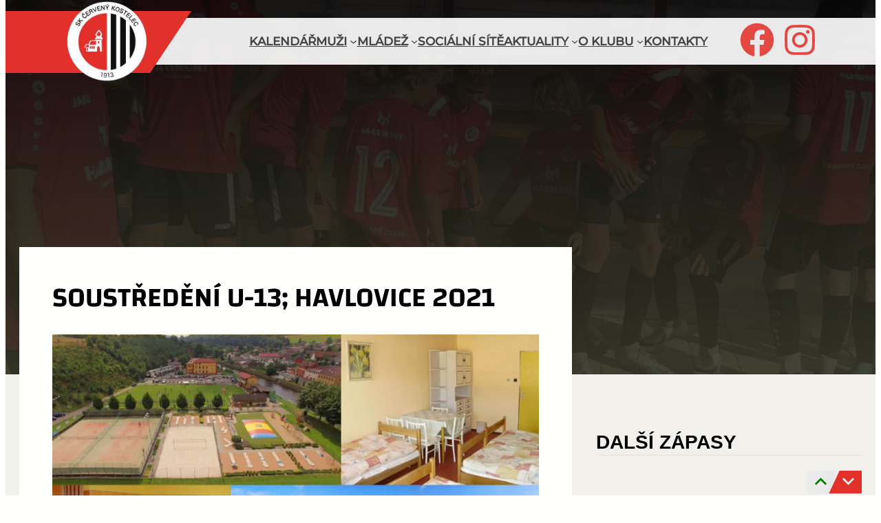

--- FILE ---
content_type: text/html; charset=UTF-8
request_url: https://skcervenykostelec.cz/soustredeni-u-13-havlovice-2021/
body_size: 20453
content:
<!DOCTYPE html>
<html lang="cs" xmlns:og="http://opengraphprotocol.org/schema/" xmlns:fb="http://www.facebook.com/2008/fbml">
<head>
	<meta charset="UTF-8" />
	<meta name="viewport" content="width=device-width, initial-scale=1" />
<meta name='robots' content='noindex, nofollow' />
<style type="text/css">                    
            .wp-block-site-logo_X::before {
                content: "Sportovní klub";
                }
            </style><style type="text/css">                    
                :root {
                    --swiper-theme-color: var(--wp--preset--color--primary)!important;
                    --swiper-navigation-color: var(--wp--preset--color--primary)!important;
                    }
            </style><title>SOUSTŘEDĚNÍ U-13; HAVLOVICE 2021 &#8211; SK Červený Kostelec</title>
<link rel='dns-prefetch' href='//fonts.googleapis.com' />
<link rel="alternate" type="application/rss+xml" title="SK Červený Kostelec &raquo; RSS zdroj" href="https://skcervenykostelec.cz/feed/" />
<link rel="alternate" type="application/rss+xml" title="SK Červený Kostelec &raquo; RSS komentářů" href="https://skcervenykostelec.cz/comments/feed/" />
<link rel="alternate" type="application/rss+xml" title="SK Červený Kostelec &raquo; RSS komentářů pro SOUSTŘEDĚNÍ U-13; HAVLOVICE 2021" href="https://skcervenykostelec.cz/soustredeni-u-13-havlovice-2021/feed/" />
<meta property="og:title" content="SOUSTŘEDĚNÍ U-13; HAVLOVICE 2021"/><meta property="og:type" content="article"/><meta property="og:url" content="https://skcervenykostelec.cz/soustredeni-u-13-havlovice-2021/"/><meta property="og:site_name" content="FC Moravský Krumlov"/><meta property="og:description" content="sportovní weby"/><meta name="description" content="sportovní weby"/><meta property="og:image" content="https://skcervenykostelec.cz/wp-content/uploads/2021/04/ubyt-1-1024x595.jpg"/><meta property="og:image:width" content="1024"/><meta property="og:image:height" content="595"/> <style id='wp-block-spacer-inline-css'>
.wp-block-spacer{clear:both}
</style>
<style id='wp-block-navigation-link-inline-css'>
.wp-block-navigation .wp-block-navigation-item__label{overflow-wrap:break-word}.wp-block-navigation .wp-block-navigation-item__description{display:none}.link-ui-tools{border-top:1px solid #f0f0f0;padding:8px}.link-ui-block-inserter{padding-top:8px}.link-ui-block-inserter__back{margin-left:8px;text-transform:uppercase}
</style>
<link rel='stylesheet' id='wp-block-navigation-css' href='https://skcervenykostelec.cz/wp-includes/blocks/navigation/style.min.css?ver=6.6.4' media='all' />
<style id='greenshift_core_navigation-inline-css'>
.wp-block-navigation__responsive-container.is-menu-open{padding:var(--wp--custom--spacing--outer)}.wp-block-navigation__responsive-container.is-menu-open .wp-block-navigation__responsive-container-content .wp-block-navigation__submenu-icon{position: absolute;right: 0;top: 2px;display: block !important;padding: 8px;box-sizing: content-box;background: #00000005;border-radius: 3px;margin: 0;}.wp-block-navigation__responsive-container.is-menu-open .wp-block-navigation-item__content.wp-block-navigation-item__content{color:#111}.wp-block-navigation__responsive-container.is-menu-open .wp-block-navigation-submenu .wp-block-navigation__submenu-icon svg{stroke: #111}.rtl .wp-block-navigation__responsive-container.is-menu-open .wp-block-navigation__responsive-container-content .wp-block-navigation__submenu-icon{right:auto; left:0}.wp-block-navigation__responsive-container.is-menu-open .wp-block-navigation__responsive-container-content .wp-block-navigation__container {gap: 24px !important}.wp-block-navigation__responsive-container.is-menu-open .wp-block-navigation__responsive-container-content .wp-block-navigation-item__content{padding-right:30px}.rtl .wp-block-navigation__responsive-container.is-menu-open .wp-block-navigation__responsive-container-content .wp-block-navigation-item__content {padding-left: 30px;padding-right:0;}.wp-block-navigation__responsive-container.is-menu-open .wp-block-navigation-item:not(.loaded) > .wp-block-navigation__submenu-container{display:none;width:100%}.wp-block-navigation__responsive-container.is-menu-open .wp-block-navigation__responsive-container-content .wp-block-navigation-item{width:100%}.wp-block-navigation__submenu-icon[aria-expanded="true"] + .wp-block-navigation__submenu-container{display:flex !important}.wp-block-navigation__submenu-icon[aria-expanded="true"]{transform:rotate(180deg);}.wp-block-navigation:not(.has-background) .wp-block-navigation__submenu-container{border:1px solid transparent}.wp-block-navigation .has-child>.wp-block-navigation__submenu-container{transition:opacity .25s ease,transform .5s var(--greenshift-transition);transform:translateY(15px)}.wp-block-navigation__container>.wp-block-navigation-item>a{position:relative;padding: 10px 0;}.wp-block-navigation__container>.wp-block-navigation-item:not(.has-child)>a:after{position:absolute;bottom:-5px;left:0;content:"";height:2px;width:0;transition:width .5s;background-color:currentColor}.wp-block-navigation__container>.wp-block-navigation-item:not(.has-child)>a:hover:after, .wp-block-navigation__container>.wp-block-navigation-item.current-menu-item:not(.has-child)>a:after{width:100%}.wp-block-navigation-item__content, .wp-block-navigation-item__label{gap:10px; align-items: center;display: flex !important;}.wp-block-navigation :where(.wp-block-navigation__submenu-container)>.wp-block-navigation-item:last-child>.wp-block-navigation-item__content{margin-bottom:.5em}.wp-block-navigation .has-child :where(.wp-block-navigation__submenu-container)>.wp-block-navigation-item>.wp-block-navigation-item__content:hover{transform:translateX(5px)}@media (min-width:600px){.wp-block-navigation .has-child:hover>.wp-block-navigation__submenu-container, .wp-block-navigation .has-child .wp-block-navigation__submenu-icon[aria-expanded=true]+.wp-block-navigation__submenu-container{box-shadow:0 20px 40px -5px rgb(9 30 66 / 18%);transform:translateY(0)}}@media (max-width:599px){.wp-block-navigation__responsive-container .wp-block-navigation__responsive-container-content .wp-block-navigation__container{font-size:20px;width:100%}.wp-block-navigation__responsive-container.is-menu-open .wp-block-navigation__responsive-container-content .has-child .wp-block-navigation__submenu-container{font-size:.9em;gap:15px;padding:0 20px 24px 20px;position:relative}}@media (min-width:782px){.wp-block-navigation .has-child :where(.wp-block-navigation__submenu-container) .wp-block-navigation__submenu-icon{margin-right:.7em}}.wp-block-navigation__responsive-container-close{transition:transform .3s ease-in-out;opacity:.8}.wp-block-navigation__responsive-container-close:focus,.wp-block-navigation__responsive-container-close:hover{transform:rotate(90deg);opacity:1}.wp-block-navigation ul.has-background{padding:0}.wp-block-navigation__responsive-dialog{margin-top:0 !important}.wp-block-navigation-item__content > s, .wp-block-navigation-item__label > s {border-radius: 100px;padding: 2px 8px;text-decoration: none;line-height: 20px;font-size: var(--wp--preset--font-size--xsmall);background-color: var(--wp--preset--color--primary);color: var(--wp--preset--color--textonprimary)}.wp-block-navigation__responsive-container.is-menu-open .gs-mobile-top-template, .wp-block-navigation__responsive-container.is-menu-open .gs-mobile-bottom-template{display:block !important}@media (min-width: 600px){.wp-block-navigation{z-index:99}.wp-block-navigation__responsive-container:not(.hidden-by-default):not(.is-menu-open){display:none}.wp-block-navigation__responsive-container-open:not(.always-shown){display:flex}}@media (min-width: 768px){.wp-block-navigation__responsive-container:not(.hidden-by-default):not(.is-menu-open){display:block}.wp-block-navigation__responsive-container-open:not(.always-shown){display:none}}
</style>
<style id='wp-block-group-inline-css'>
.wp-block-group{box-sizing:border-box}:where(.wp-block-group.wp-block-group-is-layout-constrained){position:relative}
</style>
<style id='wp-block-group-theme-inline-css'>
:where(.wp-block-group.has-background){padding:1.25em 2.375em}
</style>
<style id='wp-block-template-part-theme-inline-css'>
:root :where(.wp-block-template-part.has-background){margin-bottom:0;margin-top:0;padding:1.25em 2.375em}
</style>
<link rel='stylesheet' id='gslightbox-css' href='https://skcervenykostelec.cz/wp-content/plugins/greenshift-animation-and-page-builder-blocks/libs/lightbox/simpleLightbox.min.css?ver=1.5' media='all' />
<style id='wp-block-paragraph-inline-css'>
.is-small-text{font-size:.875em}.is-regular-text{font-size:1em}.is-large-text{font-size:2.25em}.is-larger-text{font-size:3em}.has-drop-cap:not(:focus):first-letter{float:left;font-size:8.4em;font-style:normal;font-weight:100;line-height:.68;margin:.05em .1em 0 0;text-transform:uppercase}body.rtl .has-drop-cap:not(:focus):first-letter{float:none;margin-left:.1em}p.has-drop-cap.has-background{overflow:hidden}:root :where(p.has-background){padding:1.25em 2.375em}:where(p.has-text-color:not(.has-link-color)) a{color:inherit}p.has-text-align-left[style*="writing-mode:vertical-lr"],p.has-text-align-right[style*="writing-mode:vertical-rl"]{rotate:180deg}
</style>
<link rel='stylesheet' id='gssmoothscrollto-css' href='https://skcervenykostelec.cz/wp-content/plugins/greenshift-animation-and-page-builder-blocks/libs/scrollto/index.css?ver=1.0' media='all' />
<style id='wp-block-library-inline-css'>
:root{--wp-admin-theme-color:#007cba;--wp-admin-theme-color--rgb:0,124,186;--wp-admin-theme-color-darker-10:#006ba1;--wp-admin-theme-color-darker-10--rgb:0,107,161;--wp-admin-theme-color-darker-20:#005a87;--wp-admin-theme-color-darker-20--rgb:0,90,135;--wp-admin-border-width-focus:2px;--wp-block-synced-color:#7a00df;--wp-block-synced-color--rgb:122,0,223;--wp-bound-block-color:var(--wp-block-synced-color)}@media (min-resolution:192dpi){:root{--wp-admin-border-width-focus:1.5px}}.wp-element-button{cursor:pointer}:root{--wp--preset--font-size--normal:16px;--wp--preset--font-size--huge:42px}:root .has-very-light-gray-background-color{background-color:#eee}:root .has-very-dark-gray-background-color{background-color:#313131}:root .has-very-light-gray-color{color:#eee}:root .has-very-dark-gray-color{color:#313131}:root .has-vivid-green-cyan-to-vivid-cyan-blue-gradient-background{background:linear-gradient(135deg,#00d084,#0693e3)}:root .has-purple-crush-gradient-background{background:linear-gradient(135deg,#34e2e4,#4721fb 50%,#ab1dfe)}:root .has-hazy-dawn-gradient-background{background:linear-gradient(135deg,#faaca8,#dad0ec)}:root .has-subdued-olive-gradient-background{background:linear-gradient(135deg,#fafae1,#67a671)}:root .has-atomic-cream-gradient-background{background:linear-gradient(135deg,#fdd79a,#004a59)}:root .has-nightshade-gradient-background{background:linear-gradient(135deg,#330968,#31cdcf)}:root .has-midnight-gradient-background{background:linear-gradient(135deg,#020381,#2874fc)}.has-regular-font-size{font-size:1em}.has-larger-font-size{font-size:2.625em}.has-normal-font-size{font-size:var(--wp--preset--font-size--normal)}.has-huge-font-size{font-size:var(--wp--preset--font-size--huge)}.has-text-align-center{text-align:center}.has-text-align-left{text-align:left}.has-text-align-right{text-align:right}#end-resizable-editor-section{display:none}.aligncenter{clear:both}.items-justified-left{justify-content:flex-start}.items-justified-center{justify-content:center}.items-justified-right{justify-content:flex-end}.items-justified-space-between{justify-content:space-between}.screen-reader-text{border:0;clip:rect(1px,1px,1px,1px);clip-path:inset(50%);height:1px;margin:-1px;overflow:hidden;padding:0;position:absolute;width:1px;word-wrap:normal!important}.screen-reader-text:focus{background-color:#ddd;clip:auto!important;clip-path:none;color:#444;display:block;font-size:1em;height:auto;left:5px;line-height:normal;padding:15px 23px 14px;text-decoration:none;top:5px;width:auto;z-index:100000}html :where(.has-border-color){border-style:solid}html :where([style*=border-top-color]){border-top-style:solid}html :where([style*=border-right-color]){border-right-style:solid}html :where([style*=border-bottom-color]){border-bottom-style:solid}html :where([style*=border-left-color]){border-left-style:solid}html :where([style*=border-width]){border-style:solid}html :where([style*=border-top-width]){border-top-style:solid}html :where([style*=border-right-width]){border-right-style:solid}html :where([style*=border-bottom-width]){border-bottom-style:solid}html :where([style*=border-left-width]){border-left-style:solid}html :where(img[class*=wp-image-]){height:auto;max-width:100%}:where(figure){margin:0 0 1em}html :where(.is-position-sticky){--wp-admin--admin-bar--position-offset:var(--wp-admin--admin-bar--height,0px)}@media screen and (max-width:600px){html :where(.is-position-sticky){--wp-admin--admin-bar--position-offset:0px}}
</style>
<style id='greenshift-global-css-inline-css'>
@font-face {font-family: "Montserrat";src: url(https://skcervenykostelec.cz/wp-content/uploads/GreenShift/fonts/font_1/woff2/montserrat-v26-latin_latin-ext-500.woff2) format("woff2");font-display: swap;}@font-face {font-family: "Changa-SemiBold";src: url(https://skcervenykostelec.cz/wp-content/uploads/GreenShift/fonts/font_2/ttf/Changa-SemiBold.ttf) format("truetype");font-display: swap;}:root p{font-family:Montserrat, sans-serif;}body.gspb-bodyfront{font-family:Montserrat, sans-serif;}:root h1{font-family:Changa-SemiBold, sans-serif;}:root h1{text-transform:uppercase;}h1.wp-block-heading{font-family:Changa-SemiBold, sans-serif;}h1.wp-block-heading{text-transform:uppercase;}:root h2{font-family:Changa-SemiBold, sans-serif;}:root h2{text-transform:uppercase;}h2.wp-block-heading{font-family:Changa-SemiBold, sans-serif;}h2.wp-block-heading{text-transform:uppercase;}
</style>
<link rel='stylesheet' id='tpgb-gfonts-global-css' href='https://fonts.googleapis.com/css?family=Roboto%3A700%2C500%2C400&#038;subset=latin&#038;display=swap&#038;ver=3.3.3' media='all' />
<link rel='stylesheet' id='plus-global-css' href='https://skcervenykostelec.cz/wp-content/uploads/theplus_gutenberg/plus-global.css?ver=1767819214' media='all' />
<style id='global-styles-inline-css'>
:root{--wp--preset--aspect-ratio--square: 1;--wp--preset--aspect-ratio--4-3: 4/3;--wp--preset--aspect-ratio--3-4: 3/4;--wp--preset--aspect-ratio--3-2: 3/2;--wp--preset--aspect-ratio--2-3: 2/3;--wp--preset--aspect-ratio--16-9: 16/9;--wp--preset--aspect-ratio--9-16: 9/16;--wp--preset--color--black: #000000;--wp--preset--color--cyan-bluish-gray: #abb8c3;--wp--preset--color--white: #ffffff;--wp--preset--color--pale-pink: #f78da7;--wp--preset--color--vivid-red: #cf2e2e;--wp--preset--color--luminous-vivid-orange: #ff6900;--wp--preset--color--luminous-vivid-amber: #fcb900;--wp--preset--color--light-green-cyan: #7bdcb5;--wp--preset--color--vivid-green-cyan: #00d084;--wp--preset--color--pale-cyan-blue: #8ed1fc;--wp--preset--color--vivid-cyan-blue: #0693e3;--wp--preset--color--vivid-purple: #9b51e0;--wp--preset--color--basecolor: #000001;--wp--preset--color--contrastcolor: #fffffe;--wp--preset--color--primary: #e2312b;--wp--preset--color--secondary: #a3a3a3;--wp--preset--color--textonprimary: #fffffd;--wp--preset--color--button: #ffd800;--wp--preset--color--textonbutton: #010101;--wp--preset--color--accent: #7c7c7c;--wp--preset--color--lightbg: #cddceb21;--wp--preset--color--tagcolor: #b952fe26;--wp--preset--color--lightgrey: #f1f0eb;--wp--preset--color--lightborder: #cecece6b;--wp--preset--color--inputbg: #fafbfd;--wp--preset--color--inputtext: #444;--wp--preset--gradient--vivid-cyan-blue-to-vivid-purple: linear-gradient(135deg,rgba(6,147,227,1) 0%,rgb(155,81,224) 100%);--wp--preset--gradient--light-green-cyan-to-vivid-green-cyan: linear-gradient(135deg,rgb(122,220,180) 0%,rgb(0,208,130) 100%);--wp--preset--gradient--luminous-vivid-amber-to-luminous-vivid-orange: linear-gradient(135deg,rgba(252,185,0,1) 0%,rgba(255,105,0,1) 100%);--wp--preset--gradient--luminous-vivid-orange-to-vivid-red: linear-gradient(135deg,rgba(255,105,0,1) 0%,rgb(207,46,46) 100%);--wp--preset--gradient--very-light-gray-to-cyan-bluish-gray: linear-gradient(135deg,rgb(238,238,238) 0%,rgb(169,184,195) 100%);--wp--preset--gradient--cool-to-warm-spectrum: linear-gradient(135deg,rgb(74,234,220) 0%,rgb(151,120,209) 20%,rgb(207,42,186) 40%,rgb(238,44,130) 60%,rgb(251,105,98) 80%,rgb(254,248,76) 100%);--wp--preset--gradient--blush-light-purple: linear-gradient(135deg,rgb(255,206,236) 0%,rgb(152,150,240) 100%);--wp--preset--gradient--blush-bordeaux: linear-gradient(135deg,rgb(254,205,165) 0%,rgb(254,45,45) 50%,rgb(107,0,62) 100%);--wp--preset--gradient--luminous-dusk: linear-gradient(135deg,rgb(255,203,112) 0%,rgb(199,81,192) 50%,rgb(65,88,208) 100%);--wp--preset--gradient--pale-ocean: linear-gradient(135deg,rgb(255,245,203) 0%,rgb(182,227,212) 50%,rgb(51,167,181) 100%);--wp--preset--gradient--electric-grass: linear-gradient(135deg,rgb(202,248,128) 0%,rgb(113,206,126) 100%);--wp--preset--gradient--midnight: linear-gradient(135deg,rgb(2,3,129) 0%,rgb(40,116,252) 100%);--wp--preset--gradient--diagonal-primary-to-secondary: linear-gradient(to bottom right,var(--wp--preset--color--primary) 0%,var(--wp--preset--color--secondary) 100%);--wp--preset--gradient--creative-primary: linear-gradient(196deg, rgb(74, 234, 220) 0%, rgb(151, 120, 209) 20%, rgb(207, 42, 186) 40%, rgb(238, 44, 130) 60%, rgb(251, 105, 98) 80%, rgb(254, 248, 76) 100%);--wp--preset--gradient--creative-btn: linear-gradient(70deg, #FF8813 0%, #FF0000 40%, #EE0EBD 100%);--wp--preset--gradient--creative-two: linear-gradient(135deg,rgb(255,203,112) 0%,rgb(191 42 182) 50%,rgb(36 64 211) 100%);--wp--preset--gradient--creative-third: linear-gradient(135deg,rgb(254,205,165) 0%,rgb(254,45,45) 50%,rgb(185,0,108) 93%);--wp--preset--gradient--creative-four: linear-gradient(135deg,rgb(64,129,246) 0%,rgb(128,104,250) 18%,rgb(255,128,170) 38%,rgb(255,103,88) 56%,rgb(255,101,24) 65%,rgb(255,177,36) 76%);--wp--preset--gradient--creative-five: linear-gradient(45deg, #FA8BFF 0%, #2BD2FF 52%, #2BFF88 90%);--wp--preset--gradient--creative-six: linear-gradient(119deg, #84a1ff 0%, #3057ff 39%, #ff4242 100%);--wp--preset--gradient--creative-seven: linear-gradient(135deg,rgb(74,234,220) 0%,rgb(151,120,209) 20%,rgb(207,42,186) 40%,rgb(238,44,130) 60%,rgb(251,105,98) 80%,rgb(254,248,76) 100%);--wp--preset--gradient--rainbow: linear-gradient(90deg,#fe6459,#fedd40,#53e7ab,#52dbff,#6967e2,#fe58e3,#fe6459);--wp--preset--font-size--small: 1rem;--wp--preset--font-size--medium: 1.2rem;--wp--preset--font-size--large: clamp(1.4rem, 2.45vw, 1.75rem);--wp--preset--font-size--x-large: clamp(1.75rem, 3vw, 2.2rem);--wp--preset--font-size--xxs: 11px;--wp--preset--font-size--xsmall: 0.85rem;--wp--preset--font-size--subheading: 1.3rem;--wp--preset--font-size--big: 1.45rem;--wp--preset--font-size--max-huge: clamp(2.3rem, 4vw, 2.75rem);--wp--preset--font-size--max-gigantic: clamp(2.8rem, 6vw, 3.25rem);--wp--preset--font-size--max-60: clamp(42px, 5vw, 60px);--wp--preset--font-size--max-80: clamp(4rem, 8vw, 10rem);--wp--preset--font-family--primary: -apple-system,BlinkMacSystemFont,"Segoe UI",Roboto,Oxygen-Sans,Ubuntu,Cantarell,"Helvetica Neue",sans-serif;--wp--preset--font-family--source-serif-pro: "Source Serif Pro", serif;--wp--preset--font-family--monospace: monospace;--wp--preset--spacing--20: 0.44rem;--wp--preset--spacing--30: 0.67rem;--wp--preset--spacing--40: 1rem;--wp--preset--spacing--50: 1.5rem;--wp--preset--spacing--60: 2.25rem;--wp--preset--spacing--70: 3.38rem;--wp--preset--spacing--80: 5.06rem;--wp--preset--shadow--natural: 6px 6px 9px rgba(0, 0, 0, 0.2);--wp--preset--shadow--deep: 12px 12px 50px rgba(0, 0, 0, 0.4);--wp--preset--shadow--sharp: 6px 6px 0px rgba(0, 0, 0, 0.2);--wp--preset--shadow--outlined: 6px 6px 0px -3px rgba(255, 255, 255, 1), 6px 6px rgba(0, 0, 0, 1);--wp--preset--shadow--crisp: 6px 6px 0px rgba(0, 0, 0, 1);--wp--custom--font-weight--normal: normal;--wp--custom--font-weight--bold: bold;--wp--custom--font-weight--black: 900;--wp--custom--line-height--one: 1;--wp--custom--line-height--small: 1.1;--wp--custom--line-height--normal: 1.4;--wp--custom--line-height--medium: 1.7;--wp--custom--line-height--large: 2;--wp--custom--line-height--x-large: 2.5;--wp--custom--color--black: #000;--wp--custom--color--white: #fff;--wp--custom--color--light: #f9fafb;--wp--custom--spacing--outer: min(5vw, 30px);--wp--custom--spacing--blockbottom: 31px;}:root { --wp--style--global--content-size: 748px;--wp--style--global--wide-size: 1200px; }:where(body) { margin: 0; }.wp-site-blocks { padding-top: var(--wp--style--root--padding-top); padding-bottom: var(--wp--style--root--padding-bottom); }.has-global-padding { padding-right: var(--wp--style--root--padding-right); padding-left: var(--wp--style--root--padding-left); }.has-global-padding > .alignfull { margin-right: calc(var(--wp--style--root--padding-right) * -1); margin-left: calc(var(--wp--style--root--padding-left) * -1); }.has-global-padding :where(:not(.alignfull.is-layout-flow) > .has-global-padding:not(.wp-block-block, .alignfull)) { padding-right: 0; padding-left: 0; }.has-global-padding :where(:not(.alignfull.is-layout-flow) > .has-global-padding:not(.wp-block-block, .alignfull)) > .alignfull { margin-left: 0; margin-right: 0; }.wp-site-blocks > .alignleft { float: left; margin-right: 2em; }.wp-site-blocks > .alignright { float: right; margin-left: 2em; }.wp-site-blocks > .aligncenter { justify-content: center; margin-left: auto; margin-right: auto; }:where(.wp-site-blocks) > * { margin-block-start: 1.6rem; margin-block-end: 0; }:where(.wp-site-blocks) > :first-child { margin-block-start: 0; }:where(.wp-site-blocks) > :last-child { margin-block-end: 0; }:root { --wp--style--block-gap: 1.6rem; }:root :where(.is-layout-flow) > :first-child{margin-block-start: 0;}:root :where(.is-layout-flow) > :last-child{margin-block-end: 0;}:root :where(.is-layout-flow) > *{margin-block-start: 1.6rem;margin-block-end: 0;}:root :where(.is-layout-constrained) > :first-child{margin-block-start: 0;}:root :where(.is-layout-constrained) > :last-child{margin-block-end: 0;}:root :where(.is-layout-constrained) > *{margin-block-start: 1.6rem;margin-block-end: 0;}:root :where(.is-layout-flex){gap: 1.6rem;}:root :where(.is-layout-grid){gap: 1.6rem;}.is-layout-flow > .alignleft{float: left;margin-inline-start: 0;margin-inline-end: 2em;}.is-layout-flow > .alignright{float: right;margin-inline-start: 2em;margin-inline-end: 0;}.is-layout-flow > .aligncenter{margin-left: auto !important;margin-right: auto !important;}.is-layout-constrained > .alignleft{float: left;margin-inline-start: 0;margin-inline-end: 2em;}.is-layout-constrained > .alignright{float: right;margin-inline-start: 2em;margin-inline-end: 0;}.is-layout-constrained > .aligncenter{margin-left: auto !important;margin-right: auto !important;}.is-layout-constrained > :where(:not(.alignleft):not(.alignright):not(.alignfull)){max-width: var(--wp--style--global--content-size);margin-left: auto !important;margin-right: auto !important;}.is-layout-constrained > .alignwide{max-width: var(--wp--style--global--wide-size);}body .is-layout-flex{display: flex;}.is-layout-flex{flex-wrap: wrap;align-items: center;}.is-layout-flex > :is(*, div){margin: 0;}body .is-layout-grid{display: grid;}.is-layout-grid > :is(*, div){margin: 0;}body{background-color: var(--wp--preset--color--contrastcolor);color: var(--wp--preset--color--basecolor);font-family: var(--wp--preset--font-family--primary);font-size: var(--wp--preset--font-size--small);font-weight: var(--wp--custom--font-weight--normal);line-height: var(--wp--custom--line-height--medium);--wp--style--root--padding-top: 0px;--wp--style--root--padding-right: 1.25rem;--wp--style--root--padding-bottom: 0px;--wp--style--root--padding-left: 1.25rem;}a:where(:not(.wp-element-button)){color: var(--wp--preset--color--basecolor);text-decoration: underline;}:root :where(a:where(:not(.wp-element-button)):hover){text-decoration: none;}:root :where(a:where(:not(.wp-element-button)):focus){text-decoration: underline dashed;}:root :where(a:where(:not(.wp-element-button)):active){color: var(--wp--preset--color--basecolor);text-decoration: none;}h1{font-size: var(--wp--preset--font-size--x-large);line-height: 1.3;}h2{font-size: var(--wp--preset--font-size--large);line-height: 1.3;margin-top: 2.8rem;margin-bottom: var(--wp--custom--spacing--blockbottom);}h3{font-size: var(--wp--preset--font-size--big);line-height: 1.3;margin-top: 1.8rem;margin-bottom: var(--wp--custom--spacing--blockbottom);}h4{font-size: var(--wp--preset--font-size--medium);line-height: 1.2;}h5{font-size: var(--wp--preset--font-size--medium);line-height: 1.2;}h6{font-size: var(--wp--preset--font-size--small);line-height: 1.2;}:root :where(.wp-element-button, .wp-block-button__link){background: none;background-color: var(--wp--preset--color--primary);border-radius: 5px;border-width: 0;color: var(--wp--preset--color--textonprimary);font-family: inherit;font-size: inherit;line-height: inherit;padding-top: calc(0.5em + 2px);padding-right: calc(1.333em + 2px);padding-bottom: calc(0.5em + 2px);padding-left: calc(1.333em + 2px);text-decoration: none;}:root :where(.wp-element-button:hover, .wp-block-button__link:hover){background: none;background-color: var(--wp--preset--color--primary);color: var(--wp--preset--color--textonprimary);}.has-black-color{color: var(--wp--preset--color--black) !important;}.has-cyan-bluish-gray-color{color: var(--wp--preset--color--cyan-bluish-gray) !important;}.has-white-color{color: var(--wp--preset--color--white) !important;}.has-pale-pink-color{color: var(--wp--preset--color--pale-pink) !important;}.has-vivid-red-color{color: var(--wp--preset--color--vivid-red) !important;}.has-luminous-vivid-orange-color{color: var(--wp--preset--color--luminous-vivid-orange) !important;}.has-luminous-vivid-amber-color{color: var(--wp--preset--color--luminous-vivid-amber) !important;}.has-light-green-cyan-color{color: var(--wp--preset--color--light-green-cyan) !important;}.has-vivid-green-cyan-color{color: var(--wp--preset--color--vivid-green-cyan) !important;}.has-pale-cyan-blue-color{color: var(--wp--preset--color--pale-cyan-blue) !important;}.has-vivid-cyan-blue-color{color: var(--wp--preset--color--vivid-cyan-blue) !important;}.has-vivid-purple-color{color: var(--wp--preset--color--vivid-purple) !important;}.has-basecolor-color{color: var(--wp--preset--color--basecolor) !important;}.has-contrastcolor-color{color: var(--wp--preset--color--contrastcolor) !important;}.has-primary-color{color: var(--wp--preset--color--primary) !important;}.has-secondary-color{color: var(--wp--preset--color--secondary) !important;}.has-textonprimary-color{color: var(--wp--preset--color--textonprimary) !important;}.has-button-color{color: var(--wp--preset--color--button) !important;}.has-textonbutton-color{color: var(--wp--preset--color--textonbutton) !important;}.has-accent-color{color: var(--wp--preset--color--accent) !important;}.has-lightbg-color{color: var(--wp--preset--color--lightbg) !important;}.has-tagcolor-color{color: var(--wp--preset--color--tagcolor) !important;}.has-lightgrey-color{color: var(--wp--preset--color--lightgrey) !important;}.has-lightborder-color{color: var(--wp--preset--color--lightborder) !important;}.has-inputbg-color{color: var(--wp--preset--color--inputbg) !important;}.has-inputtext-color{color: var(--wp--preset--color--inputtext) !important;}.has-black-background-color{background-color: var(--wp--preset--color--black) !important;}.has-cyan-bluish-gray-background-color{background-color: var(--wp--preset--color--cyan-bluish-gray) !important;}.has-white-background-color{background-color: var(--wp--preset--color--white) !important;}.has-pale-pink-background-color{background-color: var(--wp--preset--color--pale-pink) !important;}.has-vivid-red-background-color{background-color: var(--wp--preset--color--vivid-red) !important;}.has-luminous-vivid-orange-background-color{background-color: var(--wp--preset--color--luminous-vivid-orange) !important;}.has-luminous-vivid-amber-background-color{background-color: var(--wp--preset--color--luminous-vivid-amber) !important;}.has-light-green-cyan-background-color{background-color: var(--wp--preset--color--light-green-cyan) !important;}.has-vivid-green-cyan-background-color{background-color: var(--wp--preset--color--vivid-green-cyan) !important;}.has-pale-cyan-blue-background-color{background-color: var(--wp--preset--color--pale-cyan-blue) !important;}.has-vivid-cyan-blue-background-color{background-color: var(--wp--preset--color--vivid-cyan-blue) !important;}.has-vivid-purple-background-color{background-color: var(--wp--preset--color--vivid-purple) !important;}.has-basecolor-background-color{background-color: var(--wp--preset--color--basecolor) !important;}.has-contrastcolor-background-color{background-color: var(--wp--preset--color--contrastcolor) !important;}.has-primary-background-color{background-color: var(--wp--preset--color--primary) !important;}.has-secondary-background-color{background-color: var(--wp--preset--color--secondary) !important;}.has-textonprimary-background-color{background-color: var(--wp--preset--color--textonprimary) !important;}.has-button-background-color{background-color: var(--wp--preset--color--button) !important;}.has-textonbutton-background-color{background-color: var(--wp--preset--color--textonbutton) !important;}.has-accent-background-color{background-color: var(--wp--preset--color--accent) !important;}.has-lightbg-background-color{background-color: var(--wp--preset--color--lightbg) !important;}.has-tagcolor-background-color{background-color: var(--wp--preset--color--tagcolor) !important;}.has-lightgrey-background-color{background-color: var(--wp--preset--color--lightgrey) !important;}.has-lightborder-background-color{background-color: var(--wp--preset--color--lightborder) !important;}.has-inputbg-background-color{background-color: var(--wp--preset--color--inputbg) !important;}.has-inputtext-background-color{background-color: var(--wp--preset--color--inputtext) !important;}.has-black-border-color{border-color: var(--wp--preset--color--black) !important;}.has-cyan-bluish-gray-border-color{border-color: var(--wp--preset--color--cyan-bluish-gray) !important;}.has-white-border-color{border-color: var(--wp--preset--color--white) !important;}.has-pale-pink-border-color{border-color: var(--wp--preset--color--pale-pink) !important;}.has-vivid-red-border-color{border-color: var(--wp--preset--color--vivid-red) !important;}.has-luminous-vivid-orange-border-color{border-color: var(--wp--preset--color--luminous-vivid-orange) !important;}.has-luminous-vivid-amber-border-color{border-color: var(--wp--preset--color--luminous-vivid-amber) !important;}.has-light-green-cyan-border-color{border-color: var(--wp--preset--color--light-green-cyan) !important;}.has-vivid-green-cyan-border-color{border-color: var(--wp--preset--color--vivid-green-cyan) !important;}.has-pale-cyan-blue-border-color{border-color: var(--wp--preset--color--pale-cyan-blue) !important;}.has-vivid-cyan-blue-border-color{border-color: var(--wp--preset--color--vivid-cyan-blue) !important;}.has-vivid-purple-border-color{border-color: var(--wp--preset--color--vivid-purple) !important;}.has-basecolor-border-color{border-color: var(--wp--preset--color--basecolor) !important;}.has-contrastcolor-border-color{border-color: var(--wp--preset--color--contrastcolor) !important;}.has-primary-border-color{border-color: var(--wp--preset--color--primary) !important;}.has-secondary-border-color{border-color: var(--wp--preset--color--secondary) !important;}.has-textonprimary-border-color{border-color: var(--wp--preset--color--textonprimary) !important;}.has-button-border-color{border-color: var(--wp--preset--color--button) !important;}.has-textonbutton-border-color{border-color: var(--wp--preset--color--textonbutton) !important;}.has-accent-border-color{border-color: var(--wp--preset--color--accent) !important;}.has-lightbg-border-color{border-color: var(--wp--preset--color--lightbg) !important;}.has-tagcolor-border-color{border-color: var(--wp--preset--color--tagcolor) !important;}.has-lightgrey-border-color{border-color: var(--wp--preset--color--lightgrey) !important;}.has-lightborder-border-color{border-color: var(--wp--preset--color--lightborder) !important;}.has-inputbg-border-color{border-color: var(--wp--preset--color--inputbg) !important;}.has-inputtext-border-color{border-color: var(--wp--preset--color--inputtext) !important;}.has-vivid-cyan-blue-to-vivid-purple-gradient-background{background: var(--wp--preset--gradient--vivid-cyan-blue-to-vivid-purple) !important;}.has-light-green-cyan-to-vivid-green-cyan-gradient-background{background: var(--wp--preset--gradient--light-green-cyan-to-vivid-green-cyan) !important;}.has-luminous-vivid-amber-to-luminous-vivid-orange-gradient-background{background: var(--wp--preset--gradient--luminous-vivid-amber-to-luminous-vivid-orange) !important;}.has-luminous-vivid-orange-to-vivid-red-gradient-background{background: var(--wp--preset--gradient--luminous-vivid-orange-to-vivid-red) !important;}.has-very-light-gray-to-cyan-bluish-gray-gradient-background{background: var(--wp--preset--gradient--very-light-gray-to-cyan-bluish-gray) !important;}.has-cool-to-warm-spectrum-gradient-background{background: var(--wp--preset--gradient--cool-to-warm-spectrum) !important;}.has-blush-light-purple-gradient-background{background: var(--wp--preset--gradient--blush-light-purple) !important;}.has-blush-bordeaux-gradient-background{background: var(--wp--preset--gradient--blush-bordeaux) !important;}.has-luminous-dusk-gradient-background{background: var(--wp--preset--gradient--luminous-dusk) !important;}.has-pale-ocean-gradient-background{background: var(--wp--preset--gradient--pale-ocean) !important;}.has-electric-grass-gradient-background{background: var(--wp--preset--gradient--electric-grass) !important;}.has-midnight-gradient-background{background: var(--wp--preset--gradient--midnight) !important;}.has-diagonal-primary-to-secondary-gradient-background{background: var(--wp--preset--gradient--diagonal-primary-to-secondary) !important;}.has-creative-primary-gradient-background{background: var(--wp--preset--gradient--creative-primary) !important;}.has-creative-btn-gradient-background{background: var(--wp--preset--gradient--creative-btn) !important;}.has-creative-two-gradient-background{background: var(--wp--preset--gradient--creative-two) !important;}.has-creative-third-gradient-background{background: var(--wp--preset--gradient--creative-third) !important;}.has-creative-four-gradient-background{background: var(--wp--preset--gradient--creative-four) !important;}.has-creative-five-gradient-background{background: var(--wp--preset--gradient--creative-five) !important;}.has-creative-six-gradient-background{background: var(--wp--preset--gradient--creative-six) !important;}.has-creative-seven-gradient-background{background: var(--wp--preset--gradient--creative-seven) !important;}.has-rainbow-gradient-background{background: var(--wp--preset--gradient--rainbow) !important;}.has-small-font-size{font-size: var(--wp--preset--font-size--small) !important;}.has-medium-font-size{font-size: var(--wp--preset--font-size--medium) !important;}.has-large-font-size{font-size: var(--wp--preset--font-size--large) !important;}.has-x-large-font-size{font-size: var(--wp--preset--font-size--x-large) !important;}.has-xxs-font-size{font-size: var(--wp--preset--font-size--xxs) !important;}.has-xsmall-font-size{font-size: var(--wp--preset--font-size--xsmall) !important;}.has-subheading-font-size{font-size: var(--wp--preset--font-size--subheading) !important;}.has-big-font-size{font-size: var(--wp--preset--font-size--big) !important;}.has-max-huge-font-size{font-size: var(--wp--preset--font-size--max-huge) !important;}.has-max-gigantic-font-size{font-size: var(--wp--preset--font-size--max-gigantic) !important;}.has-max-60-font-size{font-size: var(--wp--preset--font-size--max-60) !important;}.has-max-80-font-size{font-size: var(--wp--preset--font-size--max-80) !important;}.has-primary-font-family{font-family: var(--wp--preset--font-family--primary) !important;}.has-source-serif-pro-font-family{font-family: var(--wp--preset--font-family--source-serif-pro) !important;}.has-monospace-font-family{font-family: var(--wp--preset--font-family--monospace) !important;}
:root :where(.wp-block-navigation){font-size: var(--wp--preset--font-size--small);line-height: var(--wp--custom--line-height--normal);}
:root :where(.wp-block-navigation a:where(:not(.wp-element-button))){text-decoration: none;}
:root :where(.wp-block-template-part){margin-top: 0px;margin-bottom: 0px;}
</style>
<style id='core-block-supports-inline-css'>
.wp-container-core-navigation-is-layout-1{gap:16px;justify-content:flex-start;}.wp-container-core-navigation-is-layout-2{gap:0px;flex-direction:column;align-items:flex-start;}
</style>
<style id='wp-block-template-skip-link-inline-css'>

		.skip-link.screen-reader-text {
			border: 0;
			clip: rect(1px,1px,1px,1px);
			clip-path: inset(50%);
			height: 1px;
			margin: -1px;
			overflow: hidden;
			padding: 0;
			position: absolute !important;
			width: 1px;
			word-wrap: normal !important;
		}

		.skip-link.screen-reader-text:focus {
			background-color: #eee;
			clip: auto !important;
			clip-path: none;
			color: #444;
			display: block;
			font-size: 1em;
			height: auto;
			left: 5px;
			line-height: normal;
			padding: 15px 23px 14px;
			text-decoration: none;
			top: 5px;
			width: auto;
			z-index: 100000;
		}
</style>
<link rel='stylesheet' id='swiper2-css-css' href='https://skcervenykostelec.cz/wp-content/plugins/ak-admin/libs/swiper/swiper-bundle.min.css?ver=6.6.4' media='all' />
<link rel='stylesheet' id='add-css2-css' href='https://skcervenykostelec.cz/wp-content/plugins/ak-admin/add-style2.css?ver=6.6.4' media='all' />
<link rel='stylesheet' id='greenshift-style-css' href='https://skcervenykostelec.cz/wp-content/themes/greenshift/assets/style.min.css?ver=2.3.1' media='all' />
<script id="jquery-core-js-extra">
var smoothAllowedBrowsers = [];
</script>
<script src="https://skcervenykostelec.cz/wp-includes/js/jquery/jquery.min.js?ver=3.7.1" id="jquery-core-js"></script>
<script src="https://skcervenykostelec.cz/wp-includes/js/jquery/jquery-migrate.min.js?ver=3.4.1" id="jquery-migrate-js"></script>
<link rel="https://api.w.org/" href="https://skcervenykostelec.cz/wp-json/" /><link rel="alternate" title="JSON" type="application/json" href="https://skcervenykostelec.cz/wp-json/wp/v2/posts/5267" /><link rel="EditURI" type="application/rsd+xml" title="RSD" href="https://skcervenykostelec.cz/xmlrpc.php?rsd" />
<meta name="generator" content="WordPress 6.6.4" />
<link rel="canonical" href="https://skcervenykostelec.cz/soustredeni-u-13-havlovice-2021/" />
<link rel='shortlink' href='https://skcervenykostelec.cz/?p=5267' />
<link rel="alternate" title="oEmbed (JSON)" type="application/json+oembed" href="https://skcervenykostelec.cz/wp-json/oembed/1.0/embed?url=https%3A%2F%2Fskcervenykostelec.cz%2Fsoustredeni-u-13-havlovice-2021%2F" />
<link rel="alternate" title="oEmbed (XML)" type="text/xml+oembed" href="https://skcervenykostelec.cz/wp-json/oembed/1.0/embed?url=https%3A%2F%2Fskcervenykostelec.cz%2Fsoustredeni-u-13-havlovice-2021%2F&#038;format=xml" />
<link rel="preload" href="https://skcervenykostelec.cz/wp-content/uploads/GreenShift/fonts/font_1/woff2/montserrat-v26-latin_latin-ext-500.woff2" as="font" type="font/woff2" crossorigin><link rel="preload" href="https://skcervenykostelec.cz/wp-content/uploads/GreenShift/fonts/font_2/ttf/Changa-SemiBold.ttf" as="font" type="font/ttf" crossorigin><script id="wp-load-polyfill-importmap">
( HTMLScriptElement.supports && HTMLScriptElement.supports("importmap") ) || document.write( '<script src="https://skcervenykostelec.cz/wp-includes/js/dist/vendor/wp-polyfill-importmap.min.js?ver=1.8.2"></scr' + 'ipt>' );
</script>
<script type="importmap" id="wp-importmap">
{"imports":{"@wordpress\/interactivity":"https:\/\/skcervenykostelec.cz\/wp-includes\/js\/dist\/interactivity.min.js?ver=6.6.4"}}
</script>
<script type="module" src="https://skcervenykostelec.cz/wp-includes/blocks/navigation/view.min.js?ver=6.6.4" id="@wordpress/block-library/navigation-js-module"></script>
<link rel="modulepreload" href="https://skcervenykostelec.cz/wp-includes/js/dist/interactivity.min.js?ver=6.6.4" id="@wordpress/interactivity-js-modulepreload"><link rel="icon" href="https://skcervenykostelec.cz/wp-content/uploads/2024/07/logo-kostelec-150x150.webp" sizes="32x32" />
<link rel="icon" href="https://skcervenykostelec.cz/wp-content/uploads/2024/07/logo-kostelec.webp" sizes="192x192" />
<link rel="apple-touch-icon" href="https://skcervenykostelec.cz/wp-content/uploads/2024/07/logo-kostelec.webp" />
<meta name="msapplication-TileImage" content="https://skcervenykostelec.cz/wp-content/uploads/2024/07/logo-kostelec.webp" />
</head>

<body class="post-template-default single single-post postid-5267 single-format-standard wp-custom-logo wp-embed-responsive gspbody gspb-bodyfront greenshift-theme">

<div class="wp-site-blocks"><div class="wp-block-template-part">
<div class="wp-block-group gs-sticky-header gs-sticky-header-up is-layout-flow wp-block-group-is-layout-flow"><style scoped>.gspb_container-id-gsbp-8476033{flex-direction:column;box-sizing:border-box;}#gspb_container-id-gsbp-8476033.gspb_container >p:last-of-type{margin-bottom:0}.gspb_container{position:relative;}#gspb_container-id-gsbp-8476033.gspb_container{display:flex;justify-content:space-between;}body.gspb-bodyfront #gspb_container-id-gsbp-8476033.gspb_container{z-index:99;}#gspb_container-id-gsbp-8476033.gspb_container{margin-top:26px;}@media (max-width:575.98px){#gspb_container-id-gsbp-8476033.gspb_container{margin-bottom:0px;}}#gspb_container-id-gsbp-8476033.gspb_container{background-color:#ffffffe8;}@media (max-width:575.98px){body.gspb-bodyfront #gspb_container-id-gsbp-8476033.gspb_container{height:60px;}}</style>
<div class="wp-block-greenshift-blocks-container alignfull gspb_container gspb_container-gsbp-8476033" id="gspb_container-id-gsbp-8476033"><style scoped>.gspb_container-id-gsbp-f17f4ee{flex-direction:column;box-sizing:border-box;}#gspb_container-id-gsbp-f17f4ee.gspb_container >p:last-of-type{margin-bottom:0}.gspb_container{position:relative;}#gspb_container-id-gsbp-f17f4ee.gspb_container{display:flex;}#gspb_container-id-gsbp-f17f4ee.gspb_container{margin-top:-10px;margin-bottom:-10px;}#gspb_container-id-gsbp-f17f4ee.gspb_container{width:277px;}#gspb_container-id-gsbp-f17f4ee.gspb_container{height:78px;}@media (max-width:575.98px){#gspb_container-id-gsbp-f17f4ee.gspb_container{height:88px;}}</style>
<div class="wp-block-greenshift-blocks-container gspb_container gspb_container-gsbp-f17f4ee" id="gspb_container-id-gsbp-f17f4ee"><style scoped>.gspb_container-id-gsbp-ed9d5b9{flex-direction:column;box-sizing:border-box;}#gspb_container-id-gsbp-ed9d5b9.gspb_container >p:last-of-type{margin-bottom:0}.gspb_container{position:relative;}#gspb_container-id-gsbp-ed9d5b9.gspb_container{display:flex;justify-content:flex-end;}body.gspb-bodyfront #gspb_container-id-gsbp-ed9d5b9.gspb_container{position:absolute;z-index:9;top:-18px;right:61px;}#gspb_container-id-gsbp-ed9d5b9.gspb_container{margin-top:0px;}#gspb_container-id-gsbp-ed9d5b9.gspb_container{background-size:contain;background-repeat:no-repeat;}#gspb_container-id-gsbp-ed9d5b9.gspb_container{background-image:url(https://skcervenykostelec.cz/wp-content/uploads/2024/07/logo-kostelec.webp);}#gspb_container-id-gsbp-ed9d5b9.gspb_container:hover{background-size:contain;}#gspb_container-id-gsbp-ed9d5b9.gspb_container .gspb-containerlink{position:absolute;top:0;left:0;right:0;bottom:0;z-index:1}#gspb_container-id-gsbp-ed9d5b9.gspb_container{width:132px;}#gspb_container-id-gsbp-ed9d5b9.gspb_container{height:125px;}</style>
<div class="wp-block-greenshift-blocks-container gspb_container gspb_container-gsbp-ed9d5b9 menu_logo" id="gspb_container-id-gsbp-ed9d5b9"><a class="gspb-containerlink" href="https://skcervenykostelec.cz/" rel="noopener"></a>
<div style="height:2px" aria-hidden="true" class="wp-block-spacer"></div>
</div>


<style scoped>.gspb_container-id-gsbp-eec2b95{flex-direction:column;box-sizing:border-box;}#gspb_container-id-gsbp-eec2b95.gspb_container >p:last-of-type{margin-bottom:0}.gspb_container{position:relative;}#gspb_container-id-gsbp-eec2b95.gspb_container{display:flex;flex-direction:row;justify-content:flex-end;}#gspb_container-id-gsbp-eec2b95.gspb_container{padding-top:7px;}#gspb_container-id-gsbp-eec2b95.gspb_container{background-color:var(--wp--preset--color--primary,#ff1111);}#gspb_container-id-gsbp-eec2b95.gspb_container .gspb-containerlink{position:absolute;top:0;left:0;right:0;bottom:0;z-index:1}#gspb_container-id-gsbp-eec2b95.gspb_container{width:210px;}@media (max-width:575.98px){#gspb_container-id-gsbp-eec2b95.gspb_container{width:180px;}}#gspb_container-id-gsbp-eec2b95.gspb_container{height:90px;}</style>
<div class="wp-block-greenshift-blocks-container gspb_container gspb_container-gsbp-eec2b95" id="gspb_container-id-gsbp-eec2b95"><a class="gspb-containerlink" href="https://fotbal-luka.cz/" rel="noopener"></a></div>


<style scoped>.gspb_container-id-gsbp-bf3446d{flex-direction:column;box-sizing:border-box;}#gspb_container-id-gsbp-bf3446d.gspb_container >p:last-of-type{margin-bottom:0}.gspb_container{position:relative;}#gspb_container-id-gsbp-bf3446d.gspb_container{display:flex;}#gspb_container-id-gsbp-bf3446d.gspb_container .gspb_shape-divider-container{overflow:hidden;position:absolute;left:0;z-index:-1;width:100%;line-height:0;pointer-events:none}#gspb_container-id-gsbp-bf3446d.gspb_container .gspb_shape-divider-container svg{width:100%;}#gspb_container-id-gsbp-bf3446d.gspb_container .gspb_shape-divider-container--top{top:0;}#gspb_container-id-gsbp-bf3446d.gspb_container .gspb_shape-divider-container--top svg{transform:rotateY(180deg);}#gspb_container-id-gsbp-bf3446d.gspb_container .gspb_shape-divider-container--top svg{height:90px;}#gspb_container-id-gsbp-bf3446d.gspb_container{isolation:isolate;}#gspb_container-id-gsbp-bf3446d.gspb_container{width:60px;}#gspb_container-id-gsbp-bf3446d.gspb_container{height:90px;}</style>
<div class="wp-block-greenshift-blocks-container gspb_container gspb_container-gsbp-bf3446d" id="gspb_container-id-gsbp-bf3446d"><div class="gspb_shape-divider-container gspb_shape-divider-container--top"><svg xmlns="https://www.w3.org/2000/svg" xmlns-xlink="https://www.w3.org/1999/xlink" version="1.1" data-style="1" x="0px" y="0px" viewBox="0 0 2200 300" preserveAspectRatio="none" fill="var(--wp--preset--color--primary, #ff1111)"><polygon data-style="1" class="gspb_st0 gspb_shape_0" points="2200,300 0,0 2200,0 "></polygon><defs><linearGradient><stop></stop><stop></stop></linearGradient></defs></svg></div>
<div style="height:1px" aria-hidden="true" class="wp-block-spacer"></div>
</div>
</div>


<style scoped>.gspb_container-id-gsbp-bb12e4c{flex-direction:column;box-sizing:border-box;}#gspb_container-id-gsbp-bb12e4c.gspb_container >p:last-of-type{margin-bottom:0}.gspb_container{position:relative;}#gspb_container-id-gsbp-bb12e4c.gspb_container{display:flex;}#gspb_container-id-gsbp-bb12e4c.gspb_container{margin-top:10px;margin-bottom:10px;margin-left:30px;}</style>
<div class="wp-block-greenshift-blocks-container gspb_container gspb_container-gsbp-bb12e4c block_menu_horni" id="gspb_container-id-gsbp-bb12e4c"><nav style="font-size:17px;font-style:normal;font-weight:700;" class="has-text-color has-inputtext-color is-responsive items-justified-left wp-block-navigation is-horizontal is-content-justification-left is-layout-flex wp-container-core-navigation-is-layout-1 wp-block-navigation-is-layout-flex gs-a2ea33f6-920a-49a2-95de-916f1ee43a3e" aria-label="Navigace" 
		 data-wp-interactive="core/navigation" data-wp-context='{"overlayOpenedBy":{"click":false,"hover":false,"focus":false},"type":"overlay","roleAttribute":"","ariaLabel":"Menu"}'><button aria-haspopup="dialog" aria-label="Otevřít menu" class="wp-block-navigation__responsive-container-open " 
				data-wp-on-async--click="actions.openMenuOnClick"
				data-wp-on--keydown="actions.handleMenuKeydown"
			><svg width="24" height="24" xmlns="http://www.w3.org/2000/svg" viewBox="0 0 24 24"><path d="M5 5v1.5h14V5H5zm0 7.8h14v-1.5H5v1.5zM5 19h14v-1.5H5V19z" /></svg></button>
				<div class="wp-block-navigation__responsive-container  has-text-color has-price-color"  id="modal-1" 
				data-wp-class--has-modal-open="state.isMenuOpen"
				data-wp-class--is-menu-open="state.isMenuOpen"
				data-wp-watch="callbacks.initMenu"
				data-wp-on--keydown="actions.handleMenuKeydown"
				data-wp-on-async--focusout="actions.handleMenuFocusout"
				tabindex="-1"
			>
					<div class="wp-block-navigation__responsive-close" tabindex="-1">
						<div class="wp-block-navigation__responsive-dialog" 
				data-wp-bind--aria-modal="state.ariaModal"
				data-wp-bind--aria-label="state.ariaLabel"
				data-wp-bind--role="state.roleAttribute"
			>
							<button aria-label="Zavřít menu" class="wp-block-navigation__responsive-container-close" 
				data-wp-on-async--click="actions.closeMenuOnClick"
			><svg xmlns="http://www.w3.org/2000/svg" viewBox="0 0 24 24" width="24" height="24" aria-hidden="true" focusable="false"><path d="M13 11.8l6.1-6.3-1-1-6.1 6.2-6.1-6.2-1 1 6.1 6.3-6.5 6.7 1 1 6.5-6.6 6.5 6.6 1-1z"></path></svg></button>
							<div class="wp-block-navigation__responsive-container-content" 
				data-wp-watch="callbacks.focusFirstElement"
			 id="modal-1-content">
								<ul style="font-size:17px;font-style:normal;font-weight:700;" class="wp-block-navigation__container has-text-color has-inputtext-color is-responsive items-justified-left wp-block-navigation"><li style="font-size: 17px;" class=" wp-block-navigation-item wp-block-navigation-link"><a class="wp-block-navigation-item__content"  href="https://skcervenykostelec.cz/kalendar/"><span class="wp-block-navigation-item__label">Kalendář</span></a></li><li data-wp-context="{ &quot;submenuOpenedBy&quot;: { &quot;click&quot;: false, &quot;hover&quot;: false, &quot;focus&quot;: false }, &quot;type&quot;: &quot;submenu&quot; }" data-wp-interactive="core/navigation" data-wp-on--focusout="actions.handleMenuFocusout" data-wp-on--keydown="actions.handleMenuKeydown" data-wp-on-async--mouseenter="actions.openMenuOnHover" data-wp-on-async--mouseleave="actions.closeMenuOnHover" data-wp-watch="callbacks.initMenu" tabindex="-1" style="font-size: 17px;" class=" wp-block-navigation-item has-child open-on-hover-click wp-block-navigation-submenu"><a class="wp-block-navigation-item__content" href="#">Muži</a><button data-wp-bind--aria-expanded="state.isMenuOpen" data-wp-on-async--click="actions.toggleMenuOnClick" aria-label="Muži podmenu" class="wp-block-navigation__submenu-icon wp-block-navigation-submenu__toggle" ><svg xmlns="http://www.w3.org/2000/svg" width="12" height="12" viewBox="0 0 12 12" fill="none" aria-hidden="true" focusable="false"><path d="M1.50002 4L6.00002 8L10.5 4" stroke-width="1.5"></path></svg></button><ul data-wp-on-async--focus="actions.openMenuOnFocus" class="wp-block-navigation__submenu-container has-text-color has-price-color wp-block-navigation-submenu"><li style="font-size: 17px;" class=" wp-block-navigation-item wp-block-navigation-link"><a class="wp-block-navigation-item__content"  href="https://skcervenykostelec.cz/oddil/muzi-a/"><span class="wp-block-navigation-item__label">Muži A</span></a></li><li style="font-size: 17px;" class=" wp-block-navigation-item wp-block-navigation-link"><a class="wp-block-navigation-item__content"  href="https://skcervenykostelec.cz/oddil/muzi-b/"><span class="wp-block-navigation-item__label">Muži B</span></a></li></ul></li><li data-wp-context="{ &quot;submenuOpenedBy&quot;: { &quot;click&quot;: false, &quot;hover&quot;: false, &quot;focus&quot;: false }, &quot;type&quot;: &quot;submenu&quot; }" data-wp-interactive="core/navigation" data-wp-on--focusout="actions.handleMenuFocusout" data-wp-on--keydown="actions.handleMenuKeydown" data-wp-on-async--mouseenter="actions.openMenuOnHover" data-wp-on-async--mouseleave="actions.closeMenuOnHover" data-wp-watch="callbacks.initMenu" tabindex="-1" style="font-size: 17px;" class=" wp-block-navigation-item has-child open-on-hover-click wp-block-navigation-submenu"><a class="wp-block-navigation-item__content" href="http://ML%C3%81DE%C5%BD">MLÁDEŽ</a><button data-wp-bind--aria-expanded="state.isMenuOpen" data-wp-on-async--click="actions.toggleMenuOnClick" aria-label="MLÁDEŽ podmenu" class="wp-block-navigation__submenu-icon wp-block-navigation-submenu__toggle" ><svg xmlns="http://www.w3.org/2000/svg" width="12" height="12" viewBox="0 0 12 12" fill="none" aria-hidden="true" focusable="false"><path d="M1.50002 4L6.00002 8L10.5 4" stroke-width="1.5"></path></svg></button><ul data-wp-on-async--focus="actions.openMenuOnFocus" class="wp-block-navigation__submenu-container has-text-color has-price-color wp-block-navigation-submenu"><li style="font-size: 17px;" class=" wp-block-navigation-item wp-block-navigation-link"><a class="wp-block-navigation-item__content"  href="https://skcervenykostelec.cz/oddil/starsi-dorost/"><span class="wp-block-navigation-item__label">Starší dorost</span></a></li><li style="font-size: 17px;" class=" wp-block-navigation-item wp-block-navigation-link"><a class="wp-block-navigation-item__content"  href="https://skcervenykostelec.cz/oddil/mladsi-dorost/"><span class="wp-block-navigation-item__label">Mladší dorost</span></a></li><li style="font-size: 17px;" class=" wp-block-navigation-item wp-block-navigation-link"><a class="wp-block-navigation-item__content"  href="https://skcervenykostelec.cz/oddil/starsi-zaci/"><span class="wp-block-navigation-item__label">Starší žáci</span></a></li><li style="font-size: 17px;" class=" wp-block-navigation-item wp-block-navigation-link"><a class="wp-block-navigation-item__content"  href="https://skcervenykostelec.cz/oddil/mladsi-zaci/"><span class="wp-block-navigation-item__label">Mladší žáci</span></a></li><li style="font-size: 17px;" class=" wp-block-navigation-item wp-block-navigation-link"><a class="wp-block-navigation-item__content"  href="https://skcervenykostelec.cz/oddil/starsi-pripravky/"><span class="wp-block-navigation-item__label">Starší přípravky</span></a></li><li style="font-size: 17px;" class=" wp-block-navigation-item wp-block-navigation-link"><a class="wp-block-navigation-item__content"  href="https://skcervenykostelec.cz/oddil/mladsi-pripravky/"><span class="wp-block-navigation-item__label">Mladší přípravky</span></a></li></ul></li><li style="font-size: 17px;" class=" wp-block-navigation-item wp-block-navigation-link"><a class="wp-block-navigation-item__content"  href="https://skcervenykostelec.cz/socialni-site/"><span class="wp-block-navigation-item__label">Sociální sítě</span></a></li><li data-wp-context="{ &quot;submenuOpenedBy&quot;: { &quot;click&quot;: false, &quot;hover&quot;: false, &quot;focus&quot;: false }, &quot;type&quot;: &quot;submenu&quot; }" data-wp-interactive="core/navigation" data-wp-on--focusout="actions.handleMenuFocusout" data-wp-on--keydown="actions.handleMenuKeydown" data-wp-on-async--mouseenter="actions.openMenuOnHover" data-wp-on-async--mouseleave="actions.closeMenuOnHover" data-wp-watch="callbacks.initMenu" tabindex="-1" style="font-size: 17px;" class=" wp-block-navigation-item has-child open-on-hover-click wp-block-navigation-submenu"><a class="wp-block-navigation-item__content" href="https://skcervenykostelec.cz/aktuality/">Aktuality</a><button data-wp-bind--aria-expanded="state.isMenuOpen" data-wp-on-async--click="actions.toggleMenuOnClick" aria-label="Aktuality podmenu" class="wp-block-navigation__submenu-icon wp-block-navigation-submenu__toggle" ><svg xmlns="http://www.w3.org/2000/svg" width="12" height="12" viewBox="0 0 12 12" fill="none" aria-hidden="true" focusable="false"><path d="M1.50002 4L6.00002 8L10.5 4" stroke-width="1.5"></path></svg></button><ul data-wp-on-async--focus="actions.openMenuOnFocus" class="wp-block-navigation__submenu-container has-text-color has-price-color wp-block-navigation-submenu"><li style="font-size: 17px;" class=" wp-block-navigation-item wp-block-navigation-link"><a class="wp-block-navigation-item__content"  href="https://skcervenykostelec.cz/archiv/"><span class="wp-block-navigation-item__label">Archiv</span></a></li><li style="font-size: 17px;" class=" wp-block-navigation-item wp-block-navigation-link"><a class="wp-block-navigation-item__content"  href="https://skcervenykostelec.cz/statistika/"><span class="wp-block-navigation-item__label">statistika</span></a></li></ul></li><li data-wp-context="{ &quot;submenuOpenedBy&quot;: { &quot;click&quot;: false, &quot;hover&quot;: false, &quot;focus&quot;: false }, &quot;type&quot;: &quot;submenu&quot; }" data-wp-interactive="core/navigation" data-wp-on--focusout="actions.handleMenuFocusout" data-wp-on--keydown="actions.handleMenuKeydown" data-wp-on-async--mouseenter="actions.openMenuOnHover" data-wp-on-async--mouseleave="actions.closeMenuOnHover" data-wp-watch="callbacks.initMenu" tabindex="-1" style="font-size: 17px;" class=" wp-block-navigation-item has-child open-on-hover-click wp-block-navigation-submenu"><a class="wp-block-navigation-item__content" href="https://skcervenykostelec.cz/o-klubu/">O klubu</a><button data-wp-bind--aria-expanded="state.isMenuOpen" data-wp-on-async--click="actions.toggleMenuOnClick" aria-label="O klubu podmenu" class="wp-block-navigation__submenu-icon wp-block-navigation-submenu__toggle" ><svg xmlns="http://www.w3.org/2000/svg" width="12" height="12" viewBox="0 0 12 12" fill="none" aria-hidden="true" focusable="false"><path d="M1.50002 4L6.00002 8L10.5 4" stroke-width="1.5"></path></svg></button><ul data-wp-on-async--focus="actions.openMenuOnFocus" class="wp-block-navigation__submenu-container has-text-color has-price-color wp-block-navigation-submenu"><li style="font-size: 17px;" class=" wp-block-navigation-item wp-block-navigation-link"><a class="wp-block-navigation-item__content"  href="https://skcervenykostelec.cz/o-klubu/"><span class="wp-block-navigation-item__label">O klubu</span></a></li><li style="font-size: 17px;" class=" wp-block-navigation-item wp-block-navigation-link"><a class="wp-block-navigation-item__content"  href="https://skcervenykostelec.cz/sponzori/"><span class="wp-block-navigation-item__label">Sponzoři</span></a></li><li style="font-size: 17px;" class=" wp-block-navigation-item wp-block-navigation-link"><a class="wp-block-navigation-item__content"  href="https://skcervenykostelec.cz/historie-klubu/"><span class="wp-block-navigation-item__label">Historie klubu</span></a></li><li style="font-size: 17px;" class=" wp-block-navigation-item wp-block-navigation-link"><a class="wp-block-navigation-item__content"  href="https://skcervenykostelec.cz/dokumentace/"><span class="wp-block-navigation-item__label">dokumentace</span></a></li></ul></li><li style="font-size: 17px;" class=" wp-block-navigation-item wp-block-navigation-link"><a class="wp-block-navigation-item__content"  href="https://skcervenykostelec.cz/kontakty/"><span class="wp-block-navigation-item__label">Kontakty</span></a></li></ul>
							</div>
						</div>
					</div>
				</div></nav><style scoped>.gs-a2ea33f6-920a-49a2-95de-916f1ee43a3e .wp-block-navigation__responsive-container.is-menu-open{background-color: #e2312b!important; }.gs-a2ea33f6-920a-49a2-95de-916f1ee43a3e .wp-block-navigation__responsive-container.is-menu-open .wp-block-navigation-item__content.wp-block-navigation-item__content{color: #fefefe!important; }.gs-a2ea33f6-920a-49a2-95de-916f1ee43a3e .wp-block-navigation__responsive-container-close svg{fill:#fefefe!important;}.gs-a2ea33f6-920a-49a2-95de-916f1ee43a3e .wp-block-navigation__responsive-container.is-menu-open .wp-block-navigation-submenu .wp-block-navigation__submenu-icon svg{stroke: #f1ff00!important; }</style></div>
<style scoped>body .block_menu_horni{text-transform:uppercase;}body .block_menu_horni .wp-block-navigation__submenu-container .wp-block-navigation-item__label{font-size:15px;}body .test_04::before{background-color:var(--wp--preset--color--inputtext, #444);}body .test_04::before{opacity:0.24}body .test_04::before{position:absolute;right:47%;bottom:-18px;}@media (max-width: 575.98px){body .test_04::before{right:-29px;}}body .test_04::before{
clip-path: polygon(0 0, 100% 0, 92% 100%, 0% 100%);
opacity:1;
}body .test_04::before{width:100%;}@media (max-width: 575.98px){body .test_04::before{width:109%;}}body .test_04::before{height:107%;}body .test_04::before{content: ""}body .block_nav_04 > div{background-color:var(--wp--preset--color--primary, #0078b8);}body .block_nav_04 > div:hover{background-color:#004368 !important;}body .block_nav_04 > div{border-top-left-radius:5px;border-top-right-radius:5px;border-bottom-right-radius:5px;border-bottom-left-radius:5px;}body .block_nav_04 > div{border-style:solid;border-width:2px;border-color:#04080f17;}body .block_nav_04 > div{color:var(--wp--preset--color--primary, #0078b8);}body .block_nav_03 .gspb_iconBox__wrapper{background-color:var(--wp--preset--color--primary, #323092);}body .block_nav_03 .gspb_iconBox__wrapper:hover{background-color:var(--wp--preset--color--secondary, #ffed00) !important;}body .block_nav_03 .gspb_iconBox__wrapper{color:var(--wp--preset--color--primary, #323092);}body .block_nav_02 .gspb_iconBox__wrapper svg{padding-top:2px;padding-right:2px;padding-bottom:2px;padding-left:2px;}body .block_nav_04 .gspb_heading{font-size:20px;line-height:24px;}body .block_nav_04 .gspb_heading, body .block_nav_04 .gspb_heading a{text-decoration:none;}body .block_nav_04 .gspb_heading:hover{text-decoration:underline;}body .block_nav_04 .gspb_heading{color:var(--wp--preset--color--contrastcolor, #fffffe);}.gspb_heading{
  text-decoration-thickness: 4px!important;
  text-underline-offset: 6px;
}body .block_nav_03 > div{background-color:var(--wp--preset--color--contrastcolor, #fffffe);}body .block_nav_03 > div:hover{background-color:var(--wp--preset--color--accent, #7c7c7c) !important;}body .block_nav_03 > div{border-top-left-radius:5px;border-top-right-radius:5px;border-bottom-right-radius:5px;border-bottom-left-radius:5px;}body .block_nav_03 > div{border-style:solid;border-width:2px;border-color:#04080f17;}body .block_nav_03 > div{color:var(--wp--preset--color--contrastcolor, #fffffe);}body .block_nav_03 .gspb_iconBox__wrapper{background-color:var(--wp--preset--color--lightgrey, #f1f0eb);}body .block_nav_03 .gspb_iconBox__wrapper:hover{background-color:var(--wp--preset--color--secondary, #ffed00) !important;}body .block_nav_03 .gspb_iconBox__wrapper{color:var(--wp--preset--color--primary, #323092);}body .block_nav_02 .gspb_iconBox__wrapper svg{padding-top:2px;padding-right:2px;padding-bottom:2px;padding-left:2px;}body .block_nav_03 .gspb_heading{font-size:20px;line-height:24px;}body .block_nav_03 .gspb_heading{text-decoration:underline var(--wp--preset--color--primary, #e2312b);}body .block_nav_03 .gspb_heading:hover{text-decoration:underline;}body .block_nav_03 .gspb_heading{color:var(--wp--preset--color--inputtext, #444);}.gspb_heading{
  text-decoration-thickness: 4px!important;
  text-underline-offset: 6px;
}body .shape_A_4::before{background-color:#7d7d7d1c;}body .shape_A_4::before{opacity:0.24}body .shape_A_4::before{position:absolute;bottom:-120px;left:0px;}body .shape_A_4::before{
clip-path: polygon(61% 26%, 65% 76%, 100% 0, 80% 100%, 76% 100%, 65% 100%, 0 100%, 28% 31%, 34% 74%);

opacity:1;
}body .shape_A_4::before{width:100%;}body .shape_A_4::before{height:90%;}body .shape_A_4::before{content: ""}</style>

<style scoped>.gspb_container-id-gsbp-a12f141{flex-direction:column;box-sizing:border-box;}#gspb_container-id-gsbp-a12f141.gspb_container >p:last-of-type{margin-bottom:0}.gspb_container{position:relative;}#gspb_container-id-gsbp-a12f141.gspb_container{display:flex;flex-direction:row;justify-content:center;}@media (max-width:575.98px){body.gspb-bodyfront #gspb_container-id-gsbp-a12f141.gspb_container{display:none !important;}}@media (min-width:576px) and (max-width:767.98px){body.gspb-bodyfront #gspb_container-id-gsbp-a12f141.gspb_container{display:none !important;}}#gspb_container-id-gsbp-a12f141.gspb_container{margin-top:7px;margin-right:32px;margin-bottom:6px;}@media (max-width:575.98px){body.gspb-bodyfront #gspb_container-id-gsbp-a12f141.gspb_container{width:0px;}}</style>
<div class="wp-block-greenshift-blocks-container gspb_container gspb_container-gsbp-a12f141" id="gspb_container-id-gsbp-a12f141"><style scoped>#gspb_iconBox-id-gsbp-fa980a5 svg{width:72px;}#gspb_iconBox-id-gsbp-fa980a5 a{justify-content:center;display:flex;}#gspb_iconBox-id-gsbp-fa980a5 svg{height:50px!important;width:50px!important;min-width:50px!important;}#gspb_iconBox-id-gsbp-fa980a5 svg,#gspb_iconBox-id-gsbp-fa980a5 svg path{fill:#e3312bde !important;}#gspb_iconBox-id-gsbp-fa980a5 svg{margin:0px !important;}#gspb_iconBox-id-gsbp-fa980a5 svg:hover,#gspb_iconBox-id-gsbp-fa980a5 svg:hover path{fill:var(--wp--preset--color--secondary,#fff22f) !important;}</style>
<div class="wp-block-greenshift-blocks-iconbox gspb_iconBox gspb_iconBox-id-gsbp-fa980a5" id="gspb_iconBox-id-gsbp-fa980a5"><a class="gspb-containerlink" href="https://www.facebook.com/skcervenykostelec" target="_blank" rel="noopener"><div class="gspb_iconBox__wrapper" style="display:inline-flex"><svg class="" style="display:inline-block;vertical-align:middle" width="72" height="72" viewBox="0 0 1024 1024" xmlns="http://www.w3.org/2000/svg"><path style="fill:#565D66" d="M1008 512c0-274-222-496-496-496s-496 222-496 496c0 247.56 181.38 452.76 418.5 490v-346.62h-126v-143.38h126v-109.28c0-124.3 74-192.96 187.34-192.96 54.28 0 111.040 9.68 111.040 9.68v122h-62.56c-61.6 0-80.82 38.24-80.82 77.46v93.1h137.56l-22 143.38h-115.56v346.62c237.12-37.24 418.5-242.44 418.5-490z"></path></svg></div></a></div>


<style scoped>#gspb_iconBox-id-gsbp-ad9fb1e2-0bdd svg{width:72px;}#gspb_iconBox-id-gsbp-ad9fb1e2-0bdd a{justify-content:center;display:flex;}#gspb_iconBox-id-gsbp-ad9fb1e2-0bdd svg{height:50px!important;width:50px!important;min-width:50px!important;}#gspb_iconBox-id-gsbp-ad9fb1e2-0bdd svg,#gspb_iconBox-id-gsbp-ad9fb1e2-0bdd svg path{fill:#e3312bde !important;}#gspb_iconBox-id-gsbp-ad9fb1e2-0bdd svg{margin:0px !important;}#gspb_iconBox-id-gsbp-ad9fb1e2-0bdd svg:hover,#gspb_iconBox-id-gsbp-ad9fb1e2-0bdd svg:hover path{fill:var(--wp--preset--color--secondary,#fff22f) !important;}#gspb_iconBox-id-gsbp-ad9fb1e2-0bdd .gspb_iconBox__wrapper{margin-top:0px;margin-right:6px;margin-left:12px;}</style>
<div class="wp-block-greenshift-blocks-iconbox gspb_iconBox gspb_iconBox-id-gsbp-ad9fb1e2-0bdd" id="gspb_iconBox-id-gsbp-ad9fb1e2-0bdd"><a class="gspb-containerlink" href="https://www.instagram.com/skcervenykostelec/" target="_blank" rel="noopener"><div class="gspb_iconBox__wrapper" style="display:inline-flex"><svg class="" style="display:inline-block;vertical-align:middle" width="72" height="72" viewBox="0 0 896 1024" xmlns="http://www.w3.org/2000/svg"><path style="fill:#565D66" d="M448.2 282c-127.2 0-229.8 102.6-229.8 229.8s102.6 229.8 229.8 229.8 229.8-102.6 229.8-229.8-102.6-229.8-229.8-229.8zM448.2 661.2c-82.2 0-149.4-67-149.4-149.4s67-149.4 149.4-149.4 149.4 67 149.4 149.4-67.2 149.4-149.4 149.4zM741 272.6c0 29.8-24 53.6-53.6 53.6-29.8 0-53.6-24-53.6-53.6s24-53.6 53.6-53.6 53.6 24 53.6 53.6zM893.2 327c-3.4-71.8-19.8-135.4-72.4-187.8-52.4-52.4-116-68.8-187.8-72.4-74-4.2-295.8-4.2-369.8 0-71.6 3.4-135.2 19.8-187.8 72.2s-68.8 116-72.4 187.8c-4.2 74-4.2 295.8 0 369.8 3.4 71.8 19.8 135.4 72.4 187.8s116 68.8 187.8 72.4c74 4.2 295.8 4.2 369.8 0 71.8-3.4 135.4-19.8 187.8-72.4 52.4-52.4 68.8-116 72.4-187.8 4.2-74 4.2-295.6 0-369.6zM797.6 776c-15.6 39.2-45.8 69.4-85.2 85.2-59 23.4-199 18-264.2 18s-205.4 5.2-264.2-18c-39.2-15.6-69.4-45.8-85.2-85.2-23.4-59-18-199-18-264.2s-5.2-205.4 18-264.2c15.6-39.2 45.8-69.4 85.2-85.2 59-23.4 199-18 264.2-18s205.4-5.2 264.2 18c39.2 15.6 69.4 45.8 85.2 85.2 23.4 59 18 199 18 264.2s5.4 205.4-18 264.2z"></path></svg></div></a></div>
</div>



<div style="height:10px" aria-hidden="true" class="wp-block-spacer"></div>
</div>
</div>
<style scoped>.gs-sticky-enable{transition:all .5s var(--greenshift-transition), z-index 0s;position:sticky;top:0;z-index:100000}.gs-sticky-header{transition:all .5s var(--greenshift-transition)}.gs-sticky-enable .gs-sticky-header{transition-delay:.1s}.gs-sticky-enable .gs-sticky-header{box-shadow:0 10px 20px rgba(44,62,80,.05);}.gs-sticky-enable .gs-sticky-header{background:#ffffff !important;}.site-header:not(.gs-sticky-enable):not(.gs-header-alpha), .wp-site-blocks > header.wp-block-template-part:not(.gs-sticky-enable):not(.gs-header-alpha){top:-100%}.gs-sticky-enable .gs-sticky-header, .gs-sticky-enable .gs-sticky-header .wp-block-navigation__container>.wp-block-navigation-item>a, .gs-sticky-enable .gs-sticky-header .wp-block-site-title a{color:#606060 !important;}.gs-sticky-enable .gs-sticky-header .wp-block-navigation-submenu .wp-block-navigation__submenu-icon > svg{stroke:#606060 !important;}.gs-sticky-enable .gs-sticky-header .wp-block-navigation__responsive-container-open svg{fill:#606060!important;}</style></div>

<div class="wp-block-template-part"><style scoped>#gspb_row-id-gsbp-9be6c73{justify-content:space-between;margin-top:0px;margin-bottom:0px;display:flex;flex-wrap:wrap;}#gspb_row-id-gsbp-9be6c73 >.gspb_row__content{display:flex;justify-content:space-between;margin:0 auto;width:100%;flex-wrap:wrap;}.gspb_row{position:relative;}div[id^=gspb_col-id]{box-sizing:border-box;position:relative;}div[id^=gspb_col-id]{padding:15px min(3vw,20px);}#gspb_row-id-gsbp-9be6c73{min-height:550px;}#gspb_row-id-gsbp-9be6c73 >.gspb_row__content{max-width:1300px;}#gspb_row-id-gsbp-9be6c73{margin-top:-100px;margin-bottom:0px;}#gspb_row-id-gsbp-9be6c73{background-size:cover;background-repeat:no-repeat;background-position:57% 32%;}#gspb_row-id-gsbp-9be6c73{background-image:url(https://skcervenykostelec.cz/wp-content/uploads/2024/07/376236376_7217643024934617_5588359598208806860_n.webp);}#gspb_row-id-gsbp-9be6c73:hover{background-size:cover;}#gspb_row-id-gsbp-9be6c73 >.gspb_backgroundOverlay{position:absolute;top:0;left:0;width:100%;height:100%;z-index:-1;}#gspb_row-id-gsbp-9be6c73 >.gspb_backgroundOverlay{opacity:0.81}#gspb_row-id-gsbp-9be6c73 >.gspb_backgroundOverlay{-webkit-backdrop-filter:brightness(0.5) blur(0px) contrast(0.7) grayscale(0) hue-rotate(0deg) invert(0) saturate(1) sepia(0);backdrop-filter:brightness(0.5) blur(0px) contrast(0.7) grayscale(0) hue-rotate(0deg) invert(0) saturate(1) sepia(0);}#gspb_row-id-gsbp-9be6c73 >.gspb_backgroundOverlay{background-color:var(--wp--preset--color--basecolor,#000001);}#gspb_row-id-gsbp-9be6c73 >.gspb_backgroundOverlay{background-image:linear-gradient(180deg,rgb(0,0,0) 0%,rgb(54,54,38) 100%);}#gspb_row-id-gsbp-9be6c73{isolation:isolate;}</style>
<div class="wp-block-greenshift-blocks-row alignfull gspb_row gspb_row-id-gsbp-9be6c73 header-hero" id="gspb_row-id-gsbp-9be6c73"><div class="gspb_backgroundOverlay"></div><div class="gspb_row__content"> <style scoped>#gspb_col-id-gsbp-15ce5ed.gspb_row__col--12{width:100%;}@media (max-width:575.98px){#gspb_col-id-gsbp-15ce5ed.gspb_row__col--12{width:100%;}}body #gspb_col-id-gsbp-15ce5ed.gspb_row__col--12{display:flex;flex-direction:column;justify-content:flex-end;}</style>
<div class="wp-block-greenshift-blocks-row-column gspb_row__col--12 gspb_col-id-gsbp-15ce5ed" id="gspb_col-id-gsbp-15ce5ed"><style scoped>.gspb_container-id-gsbp-0b83056{flex-direction:column;box-sizing:border-box;}#gspb_container-id-gsbp-0b83056.gspb_container >p:last-of-type{margin-bottom:0}.gspb_container{position:relative;}#gspb_container-id-gsbp-0b83056.gspb_container{font-family:Changa,sans-serif;}body.gspb-bodyfront #gspb_container-id-gsbp-0b83056.gspb_container{width:100%;}body.gspb-bodyfront #gspb_container-id-gsbp-0b83056.gspb_container{height:100%;}</style>
<div class="wp-block-greenshift-blocks-container gspb_container gspb_container-gsbp-0b83056" id="gspb_container-id-gsbp-0b83056">
<div style="height:100px" aria-hidden="true" class="wp-block-spacer"></div>
</div>
</div>
 </div></div>


<style scoped>#gspb_row-id-gsbp-cc2f121{justify-content:space-between;margin-top:0px;margin-bottom:0px;display:flex;flex-wrap:wrap;}#gspb_row-id-gsbp-cc2f121 >.gspb_row__content{display:flex;justify-content:space-between;margin:0 auto;width:100%;flex-wrap:wrap;}.gspb_row{position:relative;}div[id^=gspb_col-id]{box-sizing:border-box;position:relative;}div[id^=gspb_col-id]{padding:15px min(3vw,20px);}#gspb_row-id-gsbp-cc2f121 >.gspb_row__content{max-width:1300px;}#gspb_row-id-gsbp-cc2f121{margin-bottom:0px;}#gspb_row-id-gsbp-cc2f121{background-color:var(--wp--preset--color--lightgrey,#f1f0eb);}</style>
<div class="wp-block-greenshift-blocks-row gspb_row gspb_row-id-gsbp-cc2f121" id="gspb_row-id-gsbp-cc2f121"><div class="gspb_row__content"> <style scoped>#gspb_col-id-gsbp-2a58fda.gspb_row__col--8{width:66.66666666666667%;}@media (max-width:575.98px){#gspb_col-id-gsbp-2a58fda.gspb_row__col--8{width:100%;}}#gspb_col-id-gsbp-2a58fda.gspb_row__col--8{transform:translateX(0px) translateY(0px);}body #gspb_col-id-gsbp-2a58fda.gspb_row__col--8{display:flex;}</style>
<div class="wp-block-greenshift-blocks-row-column gspb_row__col--8 gspb_row__col--xs-12 gspb_col-id-gsbp-2a58fda" id="gspb_col-id-gsbp-2a58fda"><style scoped>.gspb_container-id-gsbp-80f8746{flex-direction:column;box-sizing:border-box;}#gspb_container-id-gsbp-80f8746.gspb_container >p:last-of-type{margin-bottom:0}.gspb_container{position:relative;}#gspb_container-id-gsbp-80f8746.gspb_container{transform:translateX(0px) translateY(0px);}#gspb_container-id-gsbp-80f8746.gspb_container{margin-top:-200px;padding-top:3em;padding-right:3em;padding-bottom:3em;padding-left:3em;}@media (max-width:575.98px){#gspb_container-id-gsbp-80f8746.gspb_container{margin-top:-340px;padding-top:2em;padding-right:2em;padding-bottom:2em;padding-left:2em;}}#gspb_container-id-gsbp-80f8746.gspb_container{background-color:var(--wp--preset--color--contrastcolor,#fffffe);}</style>
<div class="wp-block-greenshift-blocks-container gspb_container gspb_container-gsbp-80f8746" id="gspb_container-id-gsbp-80f8746"><style scoped>#gspb_heading-id-gsbp-448ba67{text-transform:uppercase;}#gspb_heading-id-gsbp-448ba67{font-size:40px;}@media (max-width:575.98px){#gspb_heading-id-gsbp-448ba67{font-size:30px;}}#gspb_heading-id-gsbp-448ba67{margin-top:0px;}</style>
<h1 id="gspb_heading-id-gsbp-448ba67" class="gspb_heading gspb_heading-id-gsbp-448ba67 "><dynamictext>SOUSTŘEDĚNÍ U-13; HAVLOVICE 2021</dynamictext></h1>



<div class="wp-block-greenshift-blocks-visibility-block gspb-content-visibility gspb_id-gsbp-d7a3b95"><div class="gspbcssvisibilitycontent"><style scoped>.gspb_id-gsbp-0e54c27{margin-bottom:20px;}@media (max-width:991.98px){.gspb_id-gsbp-0e54c27{margin-bottom:20px;}}.gspb_id-gsbp-0e54c27 img{vertical-align:top;}@media (max-width:991.98px){.gspb_id-gsbp-0e54c27 img{vertical-align:top;}}@media (max-width:767.98px){.gspb_id-gsbp-0e54c27 img{vertical-align:top;}}@media (max-width:575.98px){.gspb_id-gsbp-0e54c27 img{vertical-align:top;}}.gspb_id-gsbp-0e54c27 img,.gspb_id-gsbp-0e54c27 svg.gspb_svg_placeholder{max-width:100%;}</style><div class="gspb_id-gsbp-0e54c27 gspb-dynamic-post-image  wp-block-greenshift-blocks-dynamic-post-image"><img width="1024" height="595" src="https://skcervenykostelec.cz/wp-content/uploads/2021/04/ubyt-1-1024x595.jpg" class=" wp-post-image" alt="" loading="lazy" decoding="async" srcset="https://skcervenykostelec.cz/wp-content/uploads/2021/04/ubyt-1-1024x595.jpg 1024w, https://skcervenykostelec.cz/wp-content/uploads/2021/04/ubyt-1-300x174.jpg 300w, https://skcervenykostelec.cz/wp-content/uploads/2021/04/ubyt-1-768x446.jpg 768w, https://skcervenykostelec.cz/wp-content/uploads/2021/04/ubyt-1-1536x893.jpg 1536w, https://skcervenykostelec.cz/wp-content/uploads/2021/04/ubyt-1.jpg 1600w" sizes="(max-width: 1024px) 100vw, 1024px" /></div></div></div>


<div class="entry-content wp-block-post-content is-layout-flow wp-block-post-content-is-layout-flow"><p><span style="font-size: 18pt"><em><strong>TERMÍN:</strong></em></span>                               <span style="color: #0000ff">18. &#8211; 24.7.2021</span></p>
<p><span style="font-size: 18pt"><em><strong>MÍSTO:</strong></em></span>                                     <span style="color: #0000ff">Sportovní areál v Havlovicích (mapa <a style="color: #0000ff" href="https://www.google.com/maps/place/542+32+Havlovice/@50.4902288,15.9988636,10808m/data=!3m2!1e3!4b1!4m5!3m4!1s0x470e618afe58ef67:0x400af0f661507e0!8m2!3d50.4875248!4d16.029328">ZDE</a> )</span></p>
<p><span style="font-size: 18pt"><em><strong>STRAVOVÁNÍ:         </strong></em></span> <span style="color: #0000ff">na místě</span> (bližší info dodatečně)</p>
<p><span style="font-size: 18pt"><em><strong>UBYTOVÁNÍ:</strong></em></span>                  <span style="color: #0000ff"> stanové městečko v areálu (k dispozici ubytovna v případě nepříznivého počasí)</span></p>
<p>&nbsp;</p>
<p style="text-align: center"><span style="font-size: 14pt"><strong>Pokud situace dovolí, proběhne v 29. týdnu první společná akce nově se tvořícího týmu mladších žáků složeného z hráčů ročníků 2009 &amp; 2010. Celou akcí se jako červená nit potáhne hlavní motto:</strong> </span></p>
<p style="text-align: center"><span style="font-family: comic sans ms, sans-serif;font-size: 36pt"><strong><em><span style="color: #ff0000">T</span>ogether <span style="color: #ff0000">E</span>verybody <span style="color: #ff0000">A</span>chieves <span style="color: #ff0000">M</span>ore</em></strong></span></p>
</div>

<style scoped>.gspb_id-gsbp-e3444887-5234{margin-top:30px;}.gspb_id-gsbp-e3444887-5234 .gspb_gallery_grid{display:grid;grid-template-columns:repeat(5,1fr);column-gap:20px;row-gap:20px;}@media (max-width:991.98px){.gspb_id-gsbp-e3444887-5234 .gspb_gallery_grid{grid-template-columns:repeat(3,1fr);}}@media (max-width:767.98px){.gspb_id-gsbp-e3444887-5234 .gspb_gallery_grid{grid-template-columns:repeat(2,1fr);}}@media (max-width:575.98px){.gspb_id-gsbp-e3444887-5234 .gspb_gallery_grid{grid-template-columns:repeat(2,1fr);}}.gspb_id-gsbp-e3444887-5234 img,.gspb_id-gsbp-e3444887-5234 video,.gspb_id-gsbp-e3444887-5234 model-viewer,.gspb_id-gsbp-e3444887-5234 .wp-block-greenshift-blocks-spline3d spline-viewer,.gspb_id-gsbp-e3444887-5234 .gspb-threesixty-gallery_grid img{object-fit:cover;}.gspb_id-gsbp-e3444887-5234 img,.gspb_id-gsbp-e3444887-5234 video,.gspb_id-gsbp-e3444887-5234 model-viewer,.gspb_id-gsbp-e3444887-5234 .wp-block-greenshift-blocks-spline3d spline-viewer,.gspb_id-gsbp-e3444887-5234 .gspb-threesixty-gallery_grid img{object-position:50% 48%;}.gspb_id-gsbp-e3444887-5234 img,.gspb_id-gsbp-e3444887-5234 video,.gspb_id-gsbp-e3444887-5234 model-viewer,.gspb_id-gsbp-e3444887-5234 .wp-block-greenshift-blocks-spline3d spline-viewer,.gspb_id-gsbp-e3444887-5234 .gspb-threesixty-gallery_grid img{width:600px;max-width:100%;}.gspb_id-gsbp-e3444887-5234 .gspb-gallery-video{position:relative;}.gspb_id-gsbp-e3444887-5234 img,.gspb_id-gsbp-e3444887-5234 video,.gspb_id-gsbp-e3444887-5234 model-viewer,.gspb_id-gsbp-e3444887-5234 .wp-block-greenshift-blocks-spline3d spline-viewer,.gspb_id-gsbp-e3444887-5234 .gspb-threesixty-gallery_grid img{height:150px;}</style><div class="gspb_id-gsbp-e3444887-5234 gspb-dynamic-acf-gallery wp-block-greenshift-blocks-dynamicgallery"><div class="gspb_gallery_grid gspb_gallery_lightbox"><a href="https://skcervenykostelec.cz/wp-content/uploads/2021/04/ubyt-1.jpg" class="imagelink" title=""><img decoding="async" loading="lazy" src="https://skcervenykostelec.cz/wp-content/uploads/2021/04/ubyt-1.jpg" alt="" /></a><a href="https://skcervenykostelec.cz/wp-content/uploads/2021/04/area.jpg" class="imagelink" title=""><img decoding="async" loading="lazy" src="https://skcervenykostelec.cz/wp-content/uploads/2021/04/area.jpg" alt="" /></a><a href="https://skcervenykostelec.cz/wp-content/uploads/2021/04/tramp.jpg" class="imagelink" title=""><img decoding="async" loading="lazy" src="https://skcervenykostelec.cz/wp-content/uploads/2021/04/tramp.jpg" alt="" /></a><a href="https://skcervenykostelec.cz/wp-content/uploads/2021/04/havl.jpg" class="imagelink" title=""><img decoding="async" loading="lazy" src="https://skcervenykostelec.cz/wp-content/uploads/2021/04/havl.jpg" alt="" /></a><a href="https://skcervenykostelec.cz/wp-content/uploads/2021/04/176802858_1463887467278119_390686827651509584_n.jpg" class="imagelink" title=""><img decoding="async" loading="lazy" src="https://skcervenykostelec.cz/wp-content/uploads/2021/04/176802858_1463887467278119_390686827651509584_n.jpg" alt="" /></a><a href="https://skcervenykostelec.cz/wp-content/uploads/2021/04/177581418_172592278073240_6954551912013429334_n.jpg" class="imagelink" title=""><img decoding="async" loading="lazy" src="https://skcervenykostelec.cz/wp-content/uploads/2021/04/177581418_172592278073240_6954551912013429334_n.jpg" alt="" /></a><a href="https://skcervenykostelec.cz/wp-content/uploads/2021/04/177659036_307883474241538_6376275513709207596_n.jpg" class="imagelink" title=""><img decoding="async" loading="lazy" src="https://skcervenykostelec.cz/wp-content/uploads/2021/04/177659036_307883474241538_6376275513709207596_n.jpg" alt="" /></a><a href="https://skcervenykostelec.cz/wp-content/uploads/2021/04/177592682_212226456997846_296636473085641836_n.jpg" class="imagelink" title=""><img decoding="async" loading="lazy" src="https://skcervenykostelec.cz/wp-content/uploads/2021/04/177592682_212226456997846_296636473085641836_n.jpg" alt="" /></a><a href="https://skcervenykostelec.cz/wp-content/uploads/2021/04/177554732_743327486357812_5577694392348588263_n.jpg" class="imagelink" title=""><img decoding="async" loading="lazy" src="https://skcervenykostelec.cz/wp-content/uploads/2021/04/177554732_743327486357812_5577694392348588263_n.jpg" alt="" /></a><a href="https://skcervenykostelec.cz/wp-content/uploads/2021/04/177659041_453490042423128_188736960067923888_n.jpg" class="imagelink" title=""><img decoding="async" loading="lazy" src="https://skcervenykostelec.cz/wp-content/uploads/2021/04/177659041_453490042423128_188736960067923888_n.jpg" alt="" /></a><a href="https://skcervenykostelec.cz/wp-content/uploads/2021/04/177839045_206929584285216_7649406581916403420_n.jpg" class="imagelink" title=""><img decoding="async" loading="lazy" src="https://skcervenykostelec.cz/wp-content/uploads/2021/04/177839045_206929584285216_7649406581916403420_n.jpg" alt="" /></a><a href="https://skcervenykostelec.cz/wp-content/uploads/2021/04/177575452_3040973672792851_5425359940592786024_n.jpg" class="imagelink" title=""><img decoding="async" loading="lazy" src="https://skcervenykostelec.cz/wp-content/uploads/2021/04/177575452_3040973672792851_5425359940592786024_n.jpg" alt="" /></a><a href="https://skcervenykostelec.cz/wp-content/uploads/2021/04/177522933_1176489966104898_1115026888447005072_n.jpg" class="imagelink" title=""><img decoding="async" loading="lazy" src="https://skcervenykostelec.cz/wp-content/uploads/2021/04/177522933_1176489966104898_1115026888447005072_n.jpg" alt="" /></a><a href="https://skcervenykostelec.cz/wp-content/uploads/2021/04/177543598_109422044527781_4797550194693871180_n.jpg" class="imagelink" title=""><img decoding="async" loading="lazy" src="https://skcervenykostelec.cz/wp-content/uploads/2021/04/177543598_109422044527781_4797550194693871180_n.jpg" alt="" /></a><a href="https://skcervenykostelec.cz/wp-content/uploads/2021/04/177684137_3853144281407570_5636927713232321127_n.jpg" class="imagelink" title=""><img decoding="async" loading="lazy" src="https://skcervenykostelec.cz/wp-content/uploads/2021/04/177684137_3853144281407570_5636927713232321127_n.jpg" alt="" /></a><a href="https://skcervenykostelec.cz/wp-content/uploads/2021/04/177902237_466540664629926_7297348020673414233_n.jpg" class="imagelink" title=""><img decoding="async" loading="lazy" src="https://skcervenykostelec.cz/wp-content/uploads/2021/04/177902237_466540664629926_7297348020673414233_n.jpg" alt="" /></a><a href="https://skcervenykostelec.cz/wp-content/uploads/2021/04/177619384_457637555540329_7753626110151180215_n.jpg" class="imagelink" title=""><img decoding="async" loading="lazy" src="https://skcervenykostelec.cz/wp-content/uploads/2021/04/177619384_457637555540329_7753626110151180215_n.jpg" alt="" /></a><a href="https://skcervenykostelec.cz/wp-content/uploads/2021/04/178363464_862983184252164_498806299864474913_n.jpg" class="imagelink" title=""><img decoding="async" loading="lazy" src="https://skcervenykostelec.cz/wp-content/uploads/2021/04/178363464_862983184252164_498806299864474913_n.jpg" alt="" /></a></div></div></div>
</div>


<style scoped>#gspb_col-id-gsbp-640c0523-bd52.gspb_row__col--4{width:33.333333333333336%;}@media (max-width:575.98px){#gspb_col-id-gsbp-640c0523-bd52.gspb_row__col--4{width:100%;}}.gspb_row #gspb_col-id-gsbp-640c0523-bd52.gspb_row__col--4{padding-top:43px;padding-left:15px;}@media (max-width:575.98px){.gspb_row #gspb_col-id-gsbp-640c0523-bd52.gspb_row__col--4{padding-right:20px;padding-left:20px;}}#gspb_col-id-gsbp-640c0523-bd52.gspb_row__col--4{flex-direction:column;}body #gspb_col-id-gsbp-640c0523-bd52.gspb_row__col--4{display:flex;}</style>
<div class="wp-block-greenshift-blocks-row-column gspb_row__col--4 gspb_row__col--xs-12 gspb_col-id-gsbp-640c0523-bd52" id="gspb_col-id-gsbp-640c0523-bd52"><style scoped>.gspb_container-id-gsbp-ef655384-e391{flex-direction:column;box-sizing:border-box;}#gspb_container-id-gsbp-ef655384-e391.gspb_container >p:last-of-type{margin-bottom:0}.gspb_container{position:relative;}</style>
<div class="wp-block-greenshift-blocks-container gspb_container gspb_container-gsbp-ef655384-e391" id="gspb_container-id-gsbp-ef655384-e391"><style scoped>#gspb_heading-id-gsbp-441c4d6a-23bb{font-family:Changa,sans-serif;}#gspb_heading-id-gsbp-441c4d6a-23bb{text-transform:uppercase;}#gspb_heading-id-gsbp-441c4d6a-23bb{margin-top:38px;margin-bottom:34px;}#gspb_heading-id-gsbp-441c4d6a-23bb{border-style:none;border-width:1px;}#gspb_heading-id-gsbp-441c4d6a-23bb{border-bottom-style:solid;border-bottom-width:1px;border-bottom-color:var(--wp--preset--color--lightborder,#04080f21);}</style>
<h2 id="gspb_heading-id-gsbp-441c4d6a-23bb" class="gspb_heading gspb_heading-id-gsbp-441c4d6a-23bb ">další Zápasy </h2>
</div>


<style scoped>.gspb_container-id-gsbp-517f7d6d-8b30{flex-direction:column;box-sizing:border-box;}#gspb_container-id-gsbp-517f7d6d-8b30.gspb_container >p:last-of-type{margin-bottom:0}.gspb_container{position:relative;}#gspb_container-id-gsbp-517f7d6d-8b30.gspb_container{margin-top:38px;}</style>
<div class="wp-block-greenshift-blocks-container gspb_container gspb_container-gsbp-517f7d6d-8b30" id="gspb_container-id-gsbp-517f7d6d-8b30"><div class="block-swiper  uwizedpepznk row1 cat_calendar aci-news-slider  nav2 l_loga_date * news_or_events">
<div class="swiper swiper-container uwizedpepznk swiper-horizontal row1 cat_calendar  aci-news-slider  nav2">
<div class="swiper-wrapper"></div>
<div class="swiper-pagination 88 uwizedpepznk row1"></div>
</div>
<div class="pagination uwizedpepznk nav2">
<div class="swiper-button-next uwizedpepznk row1 aci-news-slider horizontal"></div>
<div class="swiper-button-prev uwizedpepznk row1 aci-news-slider horizontal"></div>
</p></div>
</div>
<style type="text/css">.uwizedpepznk.row1.aci-news-slider  .block-inner h3 {font-size: 13px; line-height: 1.3em; font-weight: 700; text-align: center; max-width: unset; max-height:35px;overflow-y: hidden; padding-left:10px;}.uwizedpepznk.row1.aci-news-slider .swiper-slide-inner {font-size: 14px; font-weight: 600;position: absolute;top: 0px;left: 0px;width: 100%;height: 100%;background-color: transparent; border-style: solid; border-top-style: solid; border-right-style: solid; border-bottom-style: solid; border-left-style: solid; border-width: 2px; border-color:rgb(255, 255, 255, 0.2); margin: 0px 0px; padding-bottom:50px; padding-left:15px; padding-right:15px; display: flex; justify-content: center; align-items: center; z-index: 99;opacity:1; }.uwizedpepznk.row1.aci-news-slider .swiper-slide-inner2 {position: absolute;top: 0px;left: 0px;width: 100%;height: 100%; display:flex; flex-direction: column; justify-content: flex-end; text-align:center; opacity: 1;background-image: cover;background-repeat: no-repeat;background-position: 0 0;z-index: 1;padding-left:0px; padding-bottom:8px; background-color: var(--wp--preset--color--primary); color:rgb(255, 255, 255, 1); font-size:15px; }.uwizedpepznk.row1.aci-news-slider .swiper-im-block {margin-right: 0px;background-size: contain;flex-basis:0;flex-grow:3;height:100%;}.uwizedpepznk.row1 .block-inner .wrap_date {border: 3px solid rgb(255, 255, 255, 0.3);font-size:22px; color:white; margin-left:20px;margin-right:20px;padding-left:5px;padding-right:5px;padding-bottom:10px;padding-top:10px;}.uwizedpepznk.row1 .block-inner {flex-basis:0;flex-grow:4;margin-bottom:0px;height:unset;text-align:center;}.uwizedpepznk.row1 .block-inner .kat_oddil {font-size:15px; color:rgb(255, 255, 255, 0.7); text-transform: uppercase; padding-bottom:10px;padding-top:0px;}.uwizedpepznk.row1 .swiper-slide-inner2 .block-title {font-size:16px; line-height:20px; font-weight:300; font-family: Changa,sans-serif; color:rgb(255, 255, 255, 1); background-color: rgb(255, 255, 255, 0.2); width:100%; text-transform: uppercase; display:flex; flex-direction: row; justify-content: center; text-align:center; padding-bottom:5px;padding-top:5px;position:absolute;bottom:35px;}.uwizedpepznk.row1 .block-inner .date {font-size:16px; font-weight:300; color:rgb(255, 255, 255, 0.9); text-transform: uppercase; padding-bottom:0px;padding-top:10px;}</style>
<style type="text/css">@media (max-width:768px) {}</style>
<style type="text/css">a.slide_link {position: absolute; top: 0;left: 0;right: 0;bottom: 0; width: 100%;height: 100%;z-index: 999;}.uwizedpepznk.block-swiper {width: 250px;}block-swiper. pagination.nav2.uwizedpepznk {display: none;}.pagination.nav2.uwizedpepznk.hide-pagination {display: none!important;}.pagination.nav2.uwizedpepznk.open-pagination {display: flexi;}.uwizedpepznk.block-swiper {width: 100%; height: 861px!important; padding-left:5px; padding-right:5px;}.uwizedpepznk.row1.aci-news-slider .swiper-wrapper {height: 861px;}.uwizedpepznk.aci-news-slider .swiper-slide {height:  calc((100% - 81px) / 3)!important;} @media (max-width:1200px) {.uwizedpepznk.block-swiper {width: 100%; height: 861px!important; padding-left:5px; padding-right:5px;}.uwizedpepznk.row1.aci-news-slider .swiper-wrapper {height: 861px;}.uwizedpepznk.aci-news-slider .swiper-slide {height:  calc((100% - 81px) / 3)!important;}} @media (max-width:768px) {.uwizedpepznk.block-swiper {width: 100%; height: 861px!important; padding-left:5px; padding-right:5px;}.uwizedpepznk.row1.aci-news-slider .swiper-wrapper {height: 861px;}.uwizedpepznk.aci-news-slider .swiper-slide {height:  calc((100% - 81px) / 3)!important;}}</style>
<p><script type="text/javascript">
    jQuery(window).load(function(){
        var swiper = new Swiper(".swiper-container.uwizedpepznk", {
            direction: "horizontal",
            spaceBetween: 27,
            slidesPerView: 1, 
        grid: {
              rows: 3,
              fill: "column",
              }, 
        slidesPerColumnFill: "column",  
            loop: false,
            breakpoints: {
                320: {                    
                    slidesPerView: 1,
                    spaceBetween: 27,
                    grid: {
                        rows: 3,
                            fill: "column",
                        },
                },
                768: {
                    slidesPerView: 1,
                    spaceBetween: 27,
                    grid: {
                        rows: 3,
                            fill: "column",
                        },
                },
                1200: {
                    slidesPerView: 1,
                    spaceBetween: 27,
                    grid: {
                        rows: 3,
                             fill: "column",
                    },
                },
            },
            effect: "slide",
            autoplay: {
                    delay: 300000,
                    disableOnInteraction: false,
                },})
            var nextButton_uwizedpepznk = jQuery(".swiper-button-next.uwizedpepznk");
            var prevButton_uwizedpepznk = jQuery(".swiper-button-prev.uwizedpepznk");            
            console.log("s99", prevButton_uwizedpepznk);
            var nextAriaDisabled = nextButton_uwizedpepznk.attr("aria-disabled");
            var prevAriaDisabled = prevButton_uwizedpepznk.attr("aria-disabled");            
            console.log("Next button aria-disabled:", nextAriaDisabled);
            console.log("Prev button aria-disabled:", prevAriaDisabled);
            //
            var paginationDiv =jQuery(".pagination.uwizedpepznk.nav2.hide-pagination");
            console.log("s98", paginationDiv);
            //
            if (nextAriaDisabled === "true" && prevAriaDisabled === "true") {
                console.log("s992", "DISABLED");
                jQuery(".pagination.uwizedpepznk.nav2").addClass("hide-pagination");
            }else{                 
                //jQuery(".pagination.uwizedpepznk.nav2").addClass("open-pagination");
                setTimeout(function() {
                    jQuery(".pagination.uwizedpepznk.nav2").fadeIn();
                }, 1000);
            }
    });
    </script></p>
</div>


</div>
 </div></div>
</div>

<div class="wp-block-template-part"><style scoped>.gspb_container-id-gsbp-26dadba{flex-direction:column;box-sizing:border-box;}#gspb_container-id-gsbp-26dadba.gspb_container >p:last-of-type{margin-bottom:0}.gspb_container{position:relative;}</style>
<div class="wp-block-greenshift-blocks-container gspb_container gspb_container-gsbp-26dadba gspb_container-gsbp-0081c4c3-763f" id="gspb_container-id-gsbp-26dadba">
<div style="height:39px" aria-hidden="true" class="wp-block-spacer"></div>
</div>


<style scoped>#gspb_row-id-gsbp-265bb2d3-50b4{justify-content:space-between;margin-top:0px;margin-bottom:0px;display:flex;flex-wrap:wrap;}#gspb_row-id-gsbp-265bb2d3-50b4 >.gspb_row__content{display:flex;justify-content:space-between;margin:0 auto;width:100%;flex-wrap:wrap;}.gspb_row{position:relative;}div[id^=gspb_col-id]{box-sizing:border-box;position:relative;}div[id^=gspb_col-id]{padding:15px min(3vw,20px);}body.gspb-bodyfront #gspb_row-id-gsbp-265bb2d3-50b4 >.gspb_row__content{max-width:var(--wp--style--global--wide-size,1200px);}#gspb_row-id-gsbp-265bb2d3-50b4{margin-bottom:0px;}</style>
<div class="wp-block-greenshift-blocks-row alignfull gspb_row gspb_row-id-gsbp-265bb2d3-50b4" id="gspb_row-id-gsbp-265bb2d3-50b4"><div class="gspb_row__content"> <style scoped>#gspb_col-id-gsbp-1800bddf-b127.gspb_row__col--12{width:100%;}@media (max-width:575.98px){#gspb_col-id-gsbp-1800bddf-b127.gspb_row__col--12{width:100%;}}</style>
<div class="wp-block-greenshift-blocks-row-column gspb_row__col--12 gspb_col-id-gsbp-1800bddf-b127" id="gspb_col-id-gsbp-1800bddf-b127"><style scoped>#gspb_heading-id-gsbp-ea54e13{text-transform:uppercase;}#gspb_heading-id-gsbp-ea54e13{font-size:50px;}@media (max-width:575.98px){#gspb_heading-id-gsbp-ea54e13{font-size:35px;}}#gspb_heading-id-gsbp-ea54e13,#gspb_heading-id-gsbp-ea54e13 .gsap-g-line{text-align:center!important;}#gspb_heading-id-gsbp-ea54e13{font-weight:500!important;}#gspb_heading-id-gsbp-ea54e13{color:var(--wp--preset--color--primary,#0061ac);}#gspb_heading-id-gsbp-ea54e13{margin-top:40px;margin-bottom:34px;}</style>
<h2 id="gspb_heading-id-gsbp-ea54e13" class="gspb_heading gspb_heading-id-gsbp-ea54e13 ">partNeři</h2>


<div class="block-swiper  qpsxtjxqpdyn sponsors-home cat_calendar cat_calendar none nav2  * funshop">
<div class="swiper swiper-container qpsxtjxqpdyn swiper-horizontal sponsors-home cat_calendar  cat_calendar none nav2">
<div class="swiper-wrapper">
<div class="swiper-slide" >
<div class="swiper-slide-inner2"style="background-image: url(https://skcervenykostelec.cz/wp-content/uploads/2023/07/nsa-300x190.jpg); background-position:50% 50%;display:flex;box-sizing:border-box;background-repeat:no-repeat;">&nbsp;</div>
<div class="swiper-slide-inner"><a class="slide_link" href="https://agenturasport.cz/"></a></p>
<div class="block-inner">
<div class="vysledek"> </div>
</div>
</div>
</div>
<div class="swiper-slide" >
<div class="swiper-slide-inner2"style="background-image: url(https://skcervenykostelec.cz/wp-content/uploads/2022/03/HM_helma_bok-JPG-300x120.jpg); background-position:50% 50%;display:flex;box-sizing:border-box;background-repeat:no-repeat;">&nbsp;</div>
<div class="swiper-slide-inner"><a class="slide_link" href="https://www.haasmont.cz/"></a></p>
<div class="block-inner">
<div class="vysledek"> </div>
</div>
</div>
</div>
<div class="swiper-slide" >
<div class="swiper-slide-inner2"style="background-image: url(https://skcervenykostelec.cz/wp-content/uploads/2021/06/volhejn-300x226.jpg); background-position:50% 50%;display:flex;box-sizing:border-box;background-repeat:no-repeat;">&nbsp;</div>
<div class="swiper-slide-inner"><a class="slide_link" href="https://volhejn.net/"></a></p>
<div class="block-inner">
<div class="vysledek"> </div>
</div>
</div>
</div>
<div class="swiper-slide" >
<div class="swiper-slide-inner2"style="background-image: url(https://skcervenykostelec.cz/wp-content/uploads/2022/01/stazeny-soubor-300x149.png); background-position:50% 50%;display:flex;box-sizing:border-box;background-repeat:no-repeat;">&nbsp;</div>
<div class="swiper-slide-inner"><a class="slide_link" href="https://www.jakojedenteam.cz/"></a></p>
<div class="block-inner">
<div class="vysledek"> </div>
</div>
</div>
</div>
<div class="swiper-slide" >
<div class="swiper-slide-inner2"style="background-image: url(https://skcervenykostelec.cz/wp-content/uploads/2022/08/bejr.png); background-position:50% 50%;display:flex;box-sizing:border-box;background-repeat:no-repeat;">&nbsp;</div>
<div class="swiper-slide-inner"><a class="slide_link" href="https://bejrspedition.cz/"></a></p>
<div class="block-inner">
<div class="vysledek"> </div>
</div>
</div>
</div>
<div class="swiper-slide" >
<div class="swiper-slide-inner2"style="background-image: url(https://skcervenykostelec.cz/wp-content/uploads/2021/12/images-300x136.png); background-position:50% 50%;display:flex;box-sizing:border-box;background-repeat:no-repeat;">&nbsp;</div>
<div class="swiper-slide-inner"><a class="slide_link" href="https://www.nitrawex.sk/"></a></p>
<div class="block-inner">
<div class="vysledek"> </div>
</div>
</div>
</div>
<div class="swiper-slide" >
<div class="swiper-slide-inner2"style="background-image: url(https://skcervenykostelec.cz/wp-content/uploads/2021/06/52748024dd2826bccaf6759166e19f.jpg); background-position:50% 50%;display:flex;box-sizing:border-box;background-repeat:no-repeat;">&nbsp;</div>
<div class="swiper-slide-inner"><a class="slide_link" href="https://www.izomat.com/"></a></p>
<div class="block-inner">
<div class="vysledek"> </div>
</div>
</div>
</div>
<div class="swiper-slide" >
<div class="swiper-slide-inner2"style="background-image: url(https://skcervenykostelec.cz/wp-content/uploads/2021/06/easystock-1-300x300.jpg); background-position:50% 50%;display:flex;box-sizing:border-box;background-repeat:no-repeat;">&nbsp;</div>
<div class="swiper-slide-inner"><a class="slide_link" href="https://easy-stock.cz/"></a></p>
<div class="block-inner">
<div class="vysledek"> </div>
</div>
</div>
</div>
<div class="swiper-slide" >
<div class="swiper-slide-inner2"style="background-image: url(https://skcervenykostelec.cz/wp-content/uploads/2021/06/saargummi-300x300.jpg); background-position:50% 50%;display:flex;box-sizing:border-box;background-repeat:no-repeat;">&nbsp;</div>
<div class="swiper-slide-inner"><a class="slide_link" href="https://www.sgc.cz/"></a></p>
<div class="block-inner">
<div class="vysledek"> </div>
</div>
</div>
</div>
<div class="swiper-slide" >
<div class="swiper-slide-inner2"style="background-image: url(https://skcervenykostelec.cz/wp-content/uploads/2021/06/cerveny-kostelec.jpg); background-position:50% 50%;display:flex;box-sizing:border-box;background-repeat:no-repeat;">&nbsp;</div>
<div class="swiper-slide-inner"><a class="slide_link" href="https://www.cervenykostelec.cz/"></a></p>
<div class="block-inner">
<div class="vysledek"> </div>
</div>
</div>
</div>
</div>
<div class="swiper-pagination 88 qpsxtjxqpdyn sponsors-home"></div>
</div>
<div class="pagination qpsxtjxqpdyn nav2">
<div class="swiper-button-next qpsxtjxqpdyn sponsors-home cat_calendar horizontal"></div>
<div class="swiper-button-prev qpsxtjxqpdyn sponsors-home cat_calendar horizontal"></div>
</p></div>
<div class="swiper-pagination 44 qpsxtjxqpdyn sponsors-home"></div>
</div>
<style type="text/css">.qpsxtjxqpdyn.sponsors-home.cat_calendar .block-inner h3 {font-size: 15px; line-height: 1em; font-weight: 700; margin-bottom:0px; margin-top:0px;text-align: center; max-width: 140px;}.qpsxtjxqpdyn.sponsors-home.cat_calendar .swiper-slide-inner {position: absolute;top: 0px;left: 0px;width: 100%;height: 100%; align-items: center; border-style: solid; border-top-style: solid; border-right-style: solid; border-bottom-style: solid; border-left-style: solid; border-width: 0px; border-color: #cecece6b; margin: 0px 0px; padding-left: 0px; display: flex; justify-content: center; align-items: center; z-index: 1; }.qpsxtjxqpdyn.sponsors-home.cat_calendar .swiper-slide-inner2 {width: 80%;height: 100%;opacity: 1; background-size: contain; background-position: 0px center; background-repeat: no-repeat;z-index: 1;padding-bottom:0px;}.qpsxtjxqpdyn.sponsors-home .swiper-slide_X { margin-left:30px; margin-right:30px;}</style>
<style type="text/css">@media (max-width:768px) {.qpsxtjxqpdyn.sponsors-home.cat_calendar .cat_calendar .swiper-slide-inner2 {margin-left:0px;margin-right:0px;width: 100%;}.qpsxtjxqpdyn.sponsors-home.cat_calendar .swiper-container {margin-left:45px;margin-right:45px;}}</style>
<style type="text/css">a.slide_link {position: absolute; top: 0;left: 0;right: 0;bottom: 0; width: 100%;height: 100%;z-index: 999;}.qpsxtjxqpdyn.block-swiper {width: 790px;}block-swiper. pagination.nav2.qpsxtjxqpdyn {display: none;}.pagination.nav2.qpsxtjxqpdyn.hide-pagination {display: none!important;}.pagination.nav2.qpsxtjxqpdyn.open-pagination {display: flexi;}.qpsxtjxqpdyn.block-swiper {width: 100%; height: 130px!important; padding-left:5px; padding-right:5px;}.qpsxtjxqpdyn.sponsors-home.cat_calendar .swiper-wrapper {height: 130px;}.qpsxtjxqpdyn.cat_calendar .swiper-slide {height:  calc((100% - 0px) / 1)!important;} @media (max-width:1200px) {.qpsxtjxqpdyn.block-swiper {width: 100%; height: 130px!important; padding-left:5px; padding-right:5px;}.qpsxtjxqpdyn.sponsors-home.cat_calendar .swiper-wrapper {height: 130px;}.qpsxtjxqpdyn.cat_calendar .swiper-slide {height:  calc((100% - 0px) / 1)!important;}} @media (max-width:768px) {.qpsxtjxqpdyn.block-swiper {width: 100%; height: 260px!important; padding-left:5px; padding-right:5px;}.qpsxtjxqpdyn.sponsors-home.cat_calendar .swiper-wrapper {height: 260px;}.qpsxtjxqpdyn.cat_calendar .swiper-slide {height:  calc((100% - 20px) / 2)!important;}}</style>
<p><script type="text/javascript">
    jQuery(window).load(function(){
        var swiper = new Swiper(".swiper-container.qpsxtjxqpdyn", {
            direction: "horizontal",
            spaceBetween: 10,
            slidesPerView: 5, 
        grid: {
              rows: 1,
              fill: "column",
              }, 
        slidesPerColumnFill: "column",  
            loop: false,
            breakpoints: {
                320: {                    
                    slidesPerView: 2,
                    spaceBetween: 10,
                    grid: {
                        rows: 2,
                            fill: "column",
                        },
                },
                768: {
                    slidesPerView: 3,
                    spaceBetween: 10,
                    grid: {
                        rows: 1,
                            fill: "column",
                        },
                },
                1200: {
                    slidesPerView: 5,
                    spaceBetween: 10,
                    grid: {
                        rows: 1,
                             fill: "column",
                    },
                },
            },
            effect: "slide",
            autoplay: {
                    delay: 300000,
                    disableOnInteraction: false,
                },
            pagination: {
                el: ".swiper-pagination.qpsxtjxqpdyn",
                clickable: true, 
                },
            navigation: {
                nextEl: ".swiper-button-next.qpsxtjxqpdyn",
                prevEl: ".swiper-button-prev.qpsxtjxqpdyn",
            },})
            var nextButton_qpsxtjxqpdyn = jQuery(".swiper-button-next.qpsxtjxqpdyn");
            var prevButton_qpsxtjxqpdyn = jQuery(".swiper-button-prev.qpsxtjxqpdyn");            
            console.log("s99", prevButton_qpsxtjxqpdyn);
            var nextAriaDisabled = nextButton_qpsxtjxqpdyn.attr("aria-disabled");
            var prevAriaDisabled = prevButton_qpsxtjxqpdyn.attr("aria-disabled");            
            console.log("Next button aria-disabled:", nextAriaDisabled);
            console.log("Prev button aria-disabled:", prevAriaDisabled);
            //
            var paginationDiv =jQuery(".pagination.qpsxtjxqpdyn.nav2.hide-pagination");
            console.log("s98", paginationDiv);
            //
            if (nextAriaDisabled === "true" && prevAriaDisabled === "true") {
                console.log("s992", "DISABLED");
                jQuery(".pagination.qpsxtjxqpdyn.nav2").addClass("hide-pagination");
            }else{                 
                //jQuery(".pagination.qpsxtjxqpdyn.nav2").addClass("open-pagination");
                setTimeout(function() {
                    jQuery(".pagination.qpsxtjxqpdyn.nav2").fadeIn();
                }, 1000);
            }
    });
    </script></p>


<style scoped>.gspb_text-id-gsbp-1763feb,.gspb_text-id-gsbp-1763feb .gsap-g-line{text-align:center!important;}.gspb_text-id-gsbp-1763feb{margin-top:16px!important;margin-bottom:16px!important;}</style>
<div id="gspb_text-id-gsbp-1763feb" class="gspb_text gspb_text-id-gsbp-1763feb ">Činnost SK ČERVENÝ KOSTELEC, z. s. je podporována z dotačních programů města Červený Kostelec a Národní sportovní agenturou: dotací Můj klub 2022 a dotací Provoz a údržba 2022</div>
</div>
 </div></div>
</div>

<div class="wp-block-template-part"><style scoped>#gspb_row-id-gsbp-a323e74{justify-content:space-between;margin-top:0px;margin-bottom:0px;display:flex;flex-wrap:wrap;}#gspb_row-id-gsbp-a323e74 >.gspb_row__content{display:flex;justify-content:space-between;margin:0 auto;width:100%;flex-wrap:wrap;}.gspb_row{position:relative;}div[id^=gspb_col-id]{box-sizing:border-box;position:relative;}div[id^=gspb_col-id]{padding:15px min(3vw,20px);}#gspb_row-id-gsbp-a323e74{min-height:263px;}#gspb_row-id-gsbp-a323e74{padding-top:50px;padding-bottom:50px;}#gspb_row-id-gsbp-a323e74{color:var(--wp--preset--color--textonprimary,#fffffd);}#gspb_row-id-gsbp-a323e74{background-color:var(--wp--preset--color--basecolor,#000001);background-size:cover;background-repeat:no-repeat;background-position:50% 41%;}#gspb_row-id-gsbp-a323e74.gs-active-view{background-image:url(https://skcervenykostelec.cz/wp-content/uploads/2024/07/back.webp);}#gspb_row-id-gsbp-a323e74:hover{background-size:cover;}#gspb_row-id-gsbp-a323e74 >.gspb_backgroundOverlay{position:absolute;top:0;left:0;width:100%;height:100%;z-index:-1;}#gspb_row-id-gsbp-a323e74 >.gspb_backgroundOverlay{opacity:0.94}#gspb_row-id-gsbp-a323e74 >.gspb_backgroundOverlay{background-color:#000a11;}#gspb_row-id-gsbp-a323e74{isolation:isolate;}</style>
<div class="wp-block-greenshift-blocks-row alignfull gspb_row gs-on-view gspb_row-id-gsbp-a323e74" id="gspb_row-id-gsbp-a323e74"><div id="dd"></div><div class="gspb_backgroundOverlay"></div><style scoped>#gspb_col-id-gsbp-b84f04b.gspb_row__col--3{width:25%;}@media (max-width:575.98px){#gspb_col-id-gsbp-b84f04b.gspb_row__col--3{width:100%;}}@media (min-width:992px){body.gspb-bodyfront #gspb_col-id-gsbp-b84f04b.gspb_row__col--3{width:calc(25% - 0px - 0px)}}body #gspb_col-id-gsbp-b84f04b.gspb_row__col--3{display:flex;flex-direction:column;align-items:center;}</style>
<div class="wp-block-greenshift-blocks-row-column gspb_row__col--3 gspb_col-id-gsbp-b84f04b" id="gspb_col-id-gsbp-b84f04b"><style scoped>#gspb_image-id-gsbp-5ce4d64 img{vertical-align:top;}#gspb_image-id-gsbp-5ce4d64 img{display:inline-block;box-sizing:border-box;max-width:100%;height:auto;}#gspb_image-id-gsbp-5ce4d64{margin-bottom:10px;}#gspb_image-id-gsbp-5ce4d64 img{width:229px;}#gspb_image-id-gsbp-5ce4d64,#gspb_image-id-gsbp-5ce4d64 img{height:auto;}@media (max-width:991.98px){#gspb_image-id-gsbp-5ce4d64,#gspb_image-id-gsbp-5ce4d64 img{height:auto;}}@media (max-width:767.98px){#gspb_image-id-gsbp-5ce4d64,#gspb_image-id-gsbp-5ce4d64 img{height:auto;}}@media (max-width:575.98px){#gspb_image-id-gsbp-5ce4d64,#gspb_image-id-gsbp-5ce4d64 img{height:auto;}}</style>
<div class="wp-block-greenshift-blocks-image gspb_image gspb_image-id-gsbp-5ce4d64" id="gspb_image-id-gsbp-5ce4d64"><img decoding="async" src="https://skcervenykostelec.cz/wp-content/uploads/2024/07/logo-kostelec.webp" data-src="" alt="" loading="lazy" width="229" height="312"/></div>


<style scoped>.gspb_container-id-gsbp-1e86dc4{flex-direction:column;box-sizing:border-box;}#gspb_container-id-gsbp-1e86dc4.gspb_container >p:last-of-type{margin-bottom:0}.gspb_container{position:relative;}#gspb_container-id-gsbp-1e86dc4.gspb_container{font-size:18px;}#gspb_container-id-gsbp-1e86dc4.gspb_container{margin-top:28px;margin-left:17px;}</style>
<div class="wp-block-greenshift-blocks-container gspb_container gspb_container-gsbp-1e86dc4" id="gspb_container-id-gsbp-1e86dc4"><style scoped>#gspb_iconsList-id-gsbp-9e17658.gspb_iconsList .gspb_iconsList__item__text{margin-left:15px;}#gspb_iconsList-id-gsbp-9e17658.gspb_iconsList .gspb_iconsList__item{display:flex;flex-direction:row;align-items:flex-start;position:relative;}#gspb_iconsList-id-gsbp-9e17658.gspb_iconsList .gspb_iconsList__item svg path{fill:#2184f9 !important}#gspb_iconsList-id-gsbp-9e17658.gspb_iconsList .gspb_iconsList__item svg,#gspb_iconsList-id-gsbp-9e17658.gspb_iconsList .gspb_iconsList__item img{width:22px !important;height:22px !important;min-width:22px}body #gspb_iconsList-id-gsbp-9e17658.gspb_iconsList .gspb_iconsList__item svg,body #gspb_iconsList-id-gsbp-9e17658.gspb_iconsList .gspb_iconsList__item img{margin-top:6px!important;margin-right:0px!important;margin-bottom:0px!important;}#gspb_iconsList-id-gsbp-9e17658.gspb_iconsList .gspb_iconsList__item{font-family:Montserrat,sans-serif;}#gspb_iconsList-id-gsbp-9e17658.gspb_iconsList .gspb_iconsList__item,#gspb_iconsList-id-gsbp-9e17658.gspb_iconsList .gspb_iconsList__item .wp-block,#gspb_iconsList-id-gsbp-9e17658.gspb_iconsList .gspb_iconsList__item .rich-text{text-wrap:pretty;}#gspb_iconsList-id-gsbp-9e17658.gspb_iconsList .gspb_iconsList__item a,#gspb_iconsList-id-gsbp-9e17658.gspb_iconsList .gspb_iconsList__item .wp-block a{color:var(--wp--preset--color--contrastcolor,#fffffe);}#gspb_iconsList-id-gsbp-9e17658.gspb_iconsList .gspb_iconsList__item a:hover,#gspb_iconsList-id-gsbp-9e17658.gspb_iconsList .gspb_iconsList__item .wp-block a:hover{color:var(--wp--preset--color--accent,#de1414);}#gspb_iconsList-id-gsbp-9e17658.gspb_iconsList .gspb_iconsList__item{margin-bottom:9px;}#gspb_iconsList-id-gsbp-9e17658.gspb_iconsList [data-id='0'] svg,#gspb_iconsList-id-gsbp-9e17658.gspb_iconsList [data-id='0'] svg path{fill:var(--wp--preset--color--secondary,#ffff00) !important;}#gspb_iconsList-id-gsbp-9e17658.gspb_iconsList [data-id='0'] svg{margin:0px !important;}</style>
<div class="wp-block-greenshift-blocks-iconlist gspb_iconsList gspb_iconsList-id-gsbp-9e17658" id="gspb_iconsList-id-gsbp-9e17658"><div class="gspb_iconsList__item" data-id="0"><svg class="" style="display:inline-block;vertical-align:middle" width="18" height="18" viewBox="0 0 768 1024" xmlns="http://www.w3.org/2000/svg"><path style="fill:#565D66" d="M384 192c-105.87 0-192 86.13-192 192s86.13 192 192 192 192-86.13 192-192-86.13-192-192-192zM384 512c-70.58 0-128-57.42-128-128s57.42-128 128-128 128 57.42 128 128-57.42 128-128 128zM384 0c-212.078 0-384 171.922-384 384 0 154.826 53.94 198.062 344.536 619.34 19.068 27.544 59.858 27.548 78.93 0 290.594-421.278 344.534-464.514 344.534-619.34 0-212.078-171.922-384-384-384zM384 947.862c-278.59-402.886-320-434.874-320-563.862 0-85.476 33.286-165.834 93.726-226.274s140.798-93.726 226.274-93.726 165.834 33.286 226.274 93.726 93.726 140.798 93.726 226.274c0 128.98-41.384 160.94-320 563.862z"></path></svg><span class="gspb_iconsList__item__text"><strong>SK Červený Kostelec, z.s.</strong><br>Palackého 1346<br>549 41  Červený Kostelec</span></div></div>


<style scoped>#gspb_iconsList-id-gsbp-d571d0b.gspb_iconsList .gspb_iconsList__item__text{margin-left:15px;}#gspb_iconsList-id-gsbp-d571d0b.gspb_iconsList .gspb_iconsList__item{display:flex;flex-direction:row;align-items:flex-start;position:relative;}#gspb_iconsList-id-gsbp-d571d0b.gspb_iconsList .gspb_iconsList__item svg path{fill:#2184f9 !important}#gspb_iconsList-id-gsbp-d571d0b.gspb_iconsList .gspb_iconsList__item svg,#gspb_iconsList-id-gsbp-d571d0b.gspb_iconsList .gspb_iconsList__item img{width:22px !important;height:22px !important;min-width:22px}body #gspb_iconsList-id-gsbp-d571d0b.gspb_iconsList .gspb_iconsList__item svg,body #gspb_iconsList-id-gsbp-d571d0b.gspb_iconsList .gspb_iconsList__item img{margin-top:6px!important;margin-right:0px!important;margin-bottom:0px!important;}#gspb_iconsList-id-gsbp-d571d0b.gspb_iconsList .gspb_iconsList__item{font-family:Montserrat,sans-serif;}#gspb_iconsList-id-gsbp-d571d0b.gspb_iconsList .gspb_iconsList__item{font-size:15px;}#gspb_iconsList-id-gsbp-d571d0b.gspb_iconsList .gspb_iconsList__item,#gspb_iconsList-id-gsbp-d571d0b.gspb_iconsList .gspb_iconsList__item .wp-block,#gspb_iconsList-id-gsbp-d571d0b.gspb_iconsList .gspb_iconsList__item .rich-text{text-wrap:pretty;}#gspb_iconsList-id-gsbp-d571d0b.gspb_iconsList .gspb_iconsList__item a,#gspb_iconsList-id-gsbp-d571d0b.gspb_iconsList .gspb_iconsList__item .wp-block a{color:var(--wp--preset--color--contrastcolor,#fffffe);}#gspb_iconsList-id-gsbp-d571d0b.gspb_iconsList .gspb_iconsList__item a:hover,#gspb_iconsList-id-gsbp-d571d0b.gspb_iconsList .gspb_iconsList__item .wp-block a:hover{color:var(--wp--preset--color--accent,#de1414);}#gspb_iconsList-id-gsbp-d571d0b.gspb_iconsList .gspb_iconsList__item{margin-bottom:9px;}#gspb_iconsList-id-gsbp-d571d0b.gspb_iconsList [data-id='0'] svg,#gspb_iconsList-id-gsbp-d571d0b.gspb_iconsList [data-id='0'] svg path{fill:var(--wp--preset--color--secondary,#ffff00) !important;}#gspb_iconsList-id-gsbp-d571d0b.gspb_iconsList [data-id='0'] svg{margin:0px !important;}</style>
<div class="wp-block-greenshift-blocks-iconlist gspb_iconsList gspb_iconsList-id-gsbp-d571d0b" id="gspb_iconsList-id-gsbp-d571d0b"><div class="gspb_iconsList__item" data-id="0"><svg class="" style="display:inline-block;vertical-align:middle" width="18" height="18" viewBox="0 0 1024 1024" xmlns="http://www.w3.org/2000/svg"><path style="fill:#565D66" d="M928 128h-832c-53 0-96 43-96 96v576c0 53 43 96 96 96h832c53 0 96-43 96-96v-576c0-53-43-96-96-96zM96 192h832c17.6 0 32 14.4 32 32v82.8c-43.8 37-106.4 88-301.2 242.6-33.8 26.8-100.4 91.4-146.8 90.6-46.4 0.8-113.2-63.8-146.8-90.6-194.8-154.6-257.4-205.6-301.2-242.6v-82.8c0-17.6 14.4-32 32-32zM928 832h-832c-17.6 0-32-14.4-32-32v-410c45.6 37.4 117.6 95.2 261.4 209.4 41 32.8 113.4 105 186.6 104.6 72.8 0.6 144.6-71 186.6-104.6 143.8-114.2 215.8-172 261.4-209.4v410c0 17.6-14.4 32-32 32z"></path></svg><span class="gspb_iconsList__item__text"> <a href="mailto:sekretar.skcervenykostelec@gmail.com">sekretar.skcervenykostelec@gmail.com</a></span></div></div>
</div>
</div>


<style scoped>#gspb_col-id-gsbp-559a5b0.gspb_row__col--3{width:25%;}@media (max-width:575.98px){#gspb_col-id-gsbp-559a5b0.gspb_row__col--3{width:100%;}}@media (min-width:992px){body.gspb-bodyfront #gspb_col-id-gsbp-559a5b0.gspb_row__col--3{width:calc(20% - 0px - 0px)}}.gspb_row #gspb_col-id-gsbp-559a5b0.gspb_row__col--3{padding-right:45px;padding-left:45px;}#gspb_col-id-gsbp-559a5b0.gspb_row__col--3{border-left-style:solid;border-left-width:1px;border-left-color:var(--wp--preset--color--price,#444444);}</style>
<div class="wp-block-greenshift-blocks-row-column gspb_row__col--3 gspb_col-id-gsbp-559a5b0" id="gspb_col-id-gsbp-559a5b0"><style scoped>#gspb_heading-id-gsbp-24d9d93{text-transform:uppercase;}#gspb_heading-id-gsbp-24d9d93{font-size:24px;}@media (max-width:575.98px){#gspb_heading-id-gsbp-24d9d93,#gspb_heading-id-gsbp-24d9d93 .gsap-g-line{text-align:center!important;}}#gspb_heading-id-gsbp-24d9d93{font-weight:600!important;}#gspb_heading-id-gsbp-24d9d93{color:var(--wp--preset--color--secondary,#ffff00);}#gspb_heading-id-gsbp-24d9d93{margin-top:40px;margin-right:5px;margin-bottom:0px;}@media (max-width:575.98px){#gspb_heading-id-gsbp-24d9d93{margin-bottom:4px;}}</style>
<h2 id="gspb_heading-id-gsbp-24d9d93" class="gspb_heading gspb_heading-id-gsbp-24d9d93 ">Týmy</h2>


<style scoped>.gspb_container-id-gsbp-690d16b{flex-direction:column;box-sizing:border-box;}#gspb_container-id-gsbp-690d16b.gspb_container >p:last-of-type{margin-bottom:0}.gspb_container{position:relative;}.menu_footer .wp-block-navigation-item__content::after{bottom:5px !important;}#gspb_container-id-gsbp-690d16b.gspb_container{font-family:Changa-SemiBold,sans-serif;}#gspb_container-id-gsbp-690d16b.gspb_container{margin-top:40px;}@media (max-width:575.98px){#gspb_container-id-gsbp-690d16b.gspb_container{padding-top:0px;}}</style>
<div class="wp-block-greenshift-blocks-container gspb_container gspb_container-gsbp-690d16b menu_footer" id="gspb_container-id-gsbp-690d16b"><nav style="font-size:18px;font-style:normal;font-weight:200;line-height:0.9;text-transform:uppercase;" class="has-text-color has-inputbg-color items-justified-left is-vertical wp-block-navigation is-content-justification-left is-layout-flex wp-container-core-navigation-is-layout-2 wp-block-navigation-is-layout-flex" aria-label="Navigace 2"><ul style="font-size:18px;font-style:normal;font-weight:200;line-height:0.9;text-transform:uppercase;" class="wp-block-navigation__container has-text-color has-inputbg-color items-justified-left is-vertical wp-block-navigation"><li style="font-size: 18px;" class=" wp-block-navigation-item wp-block-navigation-link"><a class="wp-block-navigation-item__content"  href="https://skcervenykostelec.cz/oddil/muzi-a/"><span class="wp-block-navigation-item__label">Muži A</span></a></li><li style="font-size: 18px;" class=" wp-block-navigation-item wp-block-navigation-link"><a class="wp-block-navigation-item__content"  href="https://skcervenykostelec.cz/oddil/muzi-b/"><span class="wp-block-navigation-item__label">Muži B</span></a></li><li style="font-size: 18px;" class=" wp-block-navigation-item wp-block-navigation-link"><a class="wp-block-navigation-item__content"  href="https://skcervenykostelec.cz/oddil/starsi-dorost/"><span class="wp-block-navigation-item__label">Starší dorost</span></a></li><li style="font-size: 18px;" class=" wp-block-navigation-item wp-block-navigation-link"><a class="wp-block-navigation-item__content"  href="https://skcervenykostelec.cz/oddil/mladsi-dorost/"><span class="wp-block-navigation-item__label">Mladší dorost</span></a></li><li style="font-size: 18px;" class=" wp-block-navigation-item wp-block-navigation-link"><a class="wp-block-navigation-item__content"  href="https://skcervenykostelec.cz/oddil/starsi-zaci/"><span class="wp-block-navigation-item__label">Starší žáci</span></a></li><li style="font-size: 18px;" class=" wp-block-navigation-item wp-block-navigation-link"><a class="wp-block-navigation-item__content"  href="https://skcervenykostelec.cz/oddil/mladsi-zaci/"><span class="wp-block-navigation-item__label">Mladší žáci</span></a></li><li style="font-size: 18px;" class=" wp-block-navigation-item wp-block-navigation-link"><a class="wp-block-navigation-item__content"  href="https://skcervenykostelec.cz/oddil/starsi-pripravky/"><span class="wp-block-navigation-item__label">Starší přípravky</span></a></li><li style="font-size: 18px;" class=" wp-block-navigation-item wp-block-navigation-link"><a class="wp-block-navigation-item__content"  href="https://skcervenykostelec.cz/oddil/mladsi-pripravky/"><span class="wp-block-navigation-item__label">Mladší přípravky</span></a></li></ul></nav></div>
</div>


<style scoped>#gspb_col-id-gsbp-7f0482e.gspb_row__col--3{width:25%;}@media (max-width:575.98px){#gspb_col-id-gsbp-7f0482e.gspb_row__col--3{width:100%;}}@media (min-width:992px){body.gspb-bodyfront #gspb_col-id-gsbp-7f0482e.gspb_row__col--3{width:calc(24% - 0px - 0px)}}.gspb_row #gspb_col-id-gsbp-7f0482e.gspb_row__col--3{padding-right:45px;padding-left:45px;}body #gspb_col-id-gsbp-7f0482e.gspb_row__col--3{display:flex;flex-direction:column;}@media (max-width:575.98px){body #gspb_col-id-gsbp-7f0482e.gspb_row__col--3{flex-direction:column;align-items:center;}}#gspb_col-id-gsbp-7f0482e.gspb_row__col--3{border-left-style:solid;border-left-width:1px;border-left-color:var(--wp--preset--color--price,#444444);}</style>
<div class="wp-block-greenshift-blocks-row-column gspb_row__col--3 gspb_col-id-gsbp-7f0482e" id="gspb_col-id-gsbp-7f0482e"><style scoped>#gspb_heading-id-gsbp-e028a82{text-transform:uppercase;}#gspb_heading-id-gsbp-e028a82{font-size:24px;}@media (max-width:575.98px){#gspb_heading-id-gsbp-e028a82,#gspb_heading-id-gsbp-e028a82 .gsap-g-line{text-align:center!important;}}#gspb_heading-id-gsbp-e028a82{font-weight:600!important;}#gspb_heading-id-gsbp-e028a82{color:var(--wp--preset--color--secondary,#ffff00);}#gspb_heading-id-gsbp-e028a82{margin-top:40px;margin-right:5px;margin-bottom:0px;}@media (max-width:575.98px){#gspb_heading-id-gsbp-e028a82{margin-bottom:4px;}}</style>
<h2 id="gspb_heading-id-gsbp-e028a82" class="gspb_heading gspb_heading-id-gsbp-e028a82 ">Sledujte a sDílejte</h2>


<style scoped>.gspb_text-id-gsbp-83cb791{font-size:15px;}@media (max-width:575.98px){.gspb_text-id-gsbp-83cb791,.gspb_text-id-gsbp-83cb791 .gsap-g-line{text-align:center!important;}}.gspb_text-id-gsbp-83cb791{margin-top:40px!important;margin-bottom:34px!important;}@media (max-width:575.98px){.gspb_text-id-gsbp-83cb791{margin-top:2px!important;}}</style>
<div id="gspb_text-id-gsbp-83cb791" class="gspb_text gspb_text-id-gsbp-83cb791 ">Následujte nás na sociálních sítích, abyste nezmeškali žádné novinky. Doporučujte, sdílejte&#8230;</div>


<style scoped>.gspb_container-id-gsbp-d203216{flex-direction:column;box-sizing:border-box;}#gspb_container-id-gsbp-d203216.gspb_container >p:last-of-type{margin-bottom:0}.gspb_container{position:relative;}#gspb_container-id-gsbp-d203216.gspb_container{display:flex;}</style>
<div class="wp-block-greenshift-blocks-container gspb_container gspb_container-gsbp-d203216" id="gspb_container-id-gsbp-d203216"><style scoped>#gspb_iconBox-id-gsbp-6875f38 svg{width:72px;}#gspb_iconBox-id-gsbp-6875f38 a{justify-content:center;display:flex;}#gspb_iconBox-id-gsbp-6875f38 svg,#gspb_iconBox-id-gsbp-6875f38 svg path{fill:var(--wp--preset--color--contrastcolor,#fffffe) !important;}#gspb_iconBox-id-gsbp-6875f38 svg{margin:0px !important;}#gspb_iconBox-id-gsbp-6875f38 svg:hover,#gspb_iconBox-id-gsbp-6875f38 svg:hover path{fill:currentColor !important;}</style>
<div class="wp-block-greenshift-blocks-iconbox gspb_iconBox gspb_iconBox-id-gsbp-6875f38" id="gspb_iconBox-id-gsbp-6875f38"><a class="gspb-containerlink" href="https://www.facebook.com/skcervenykostelec" rel="noopener"><div class="gspb_iconBox__wrapper" style="display:inline-flex"><svg class="" style="display:inline-block;vertical-align:middle" width="72" height="72" viewBox="0 0 1024 1024" xmlns="http://www.w3.org/2000/svg"><path style="fill:#565D66" d="M1008 512c0-274-222-496-496-496s-496 222-496 496c0 247.56 181.38 452.76 418.5 490v-346.62h-126v-143.38h126v-109.28c0-124.3 74-192.96 187.34-192.96 54.28 0 111.040 9.68 111.040 9.68v122h-62.56c-61.6 0-80.82 38.24-80.82 77.46v93.1h137.56l-22 143.38h-115.56v346.62c237.12-37.24 418.5-242.44 418.5-490z"></path></svg></div></a></div>


<style scoped>#gspb_iconBox-id-gsbp-867d3a3 svg{width:72px;}#gspb_iconBox-id-gsbp-867d3a3 a{justify-content:center;display:flex;}#gspb_iconBox-id-gsbp-867d3a3 svg,#gspb_iconBox-id-gsbp-867d3a3 svg path{fill:var(--wp--preset--color--contrastcolor,#fffffe) !important;}#gspb_iconBox-id-gsbp-867d3a3 svg{margin:0px !important;}#gspb_iconBox-id-gsbp-867d3a3 svg:hover,#gspb_iconBox-id-gsbp-867d3a3 svg:hover path{fill:currentColor !important;}#gspb_iconBox-id-gsbp-867d3a3 .gspb_iconBox__wrapper{margin-left:20px;}</style>
<div class="wp-block-greenshift-blocks-iconbox gspb_iconBox gspb_iconBox-id-gsbp-867d3a3" id="gspb_iconBox-id-gsbp-867d3a3"><a class="gspb-containerlink" href="https://www.instagram.com/skcervenykostelec/" rel="noopener"><div class="gspb_iconBox__wrapper" style="display:inline-flex"><svg class="" style="display:inline-block;vertical-align:middle" width="72" height="72" viewBox="0 0 896 1024" xmlns="http://www.w3.org/2000/svg"><path style="fill:#565D66" d="M448.2 282c-127.2 0-229.8 102.6-229.8 229.8s102.6 229.8 229.8 229.8 229.8-102.6 229.8-229.8-102.6-229.8-229.8-229.8zM448.2 661.2c-82.2 0-149.4-67-149.4-149.4s67-149.4 149.4-149.4 149.4 67 149.4 149.4-67.2 149.4-149.4 149.4zM741 272.6c0 29.8-24 53.6-53.6 53.6-29.8 0-53.6-24-53.6-53.6s24-53.6 53.6-53.6 53.6 24 53.6 53.6zM893.2 327c-3.4-71.8-19.8-135.4-72.4-187.8-52.4-52.4-116-68.8-187.8-72.4-74-4.2-295.8-4.2-369.8 0-71.6 3.4-135.2 19.8-187.8 72.2s-68.8 116-72.4 187.8c-4.2 74-4.2 295.8 0 369.8 3.4 71.8 19.8 135.4 72.4 187.8s116 68.8 187.8 72.4c74 4.2 295.8 4.2 369.8 0 71.8-3.4 135.4-19.8 187.8-72.4 52.4-52.4 68.8-116 72.4-187.8 4.2-74 4.2-295.6 0-369.6zM797.6 776c-15.6 39.2-45.8 69.4-85.2 85.2-59 23.4-199 18-264.2 18s-205.4 5.2-264.2-18c-39.2-15.6-69.4-45.8-85.2-85.2-23.4-59-18-199-18-264.2s-5.2-205.4 18-264.2c15.6-39.2 45.8-69.4 85.2-85.2 59-23.4 199-18 264.2-18s205.4-5.2 264.2 18c39.2 15.6 69.4 45.8 85.2 85.2 23.4 59 18 199 18 264.2s5.4 205.4-18 264.2z"></path></svg></div></a></div>
</div>
</div>


<style scoped>#gspb_col-id-gsbp-a42fe27.gspb_row__col--3{width:25%;}@media (max-width:575.98px){#gspb_col-id-gsbp-a42fe27.gspb_row__col--3{width:100%;}}@media (min-width:992px){body.gspb-bodyfront #gspb_col-id-gsbp-a42fe27.gspb_row__col--3{width:calc(23% - 0px - 0px)}}.gspb_row #gspb_col-id-gsbp-a42fe27.gspb_row__col--3{padding-top:75px;padding-right:45px;padding-bottom:0px;padding-left:45px;}#gspb_col-id-gsbp-a42fe27.gspb_row__col--3{font-family:Barlow,sans-serif;}body #gspb_col-id-gsbp-a42fe27.gspb_row__col--3{display:flex;flex-direction:column;justify-content:space-between;align-items:center;}#gspb_col-id-gsbp-a42fe27.gspb_row__col--3{border-left-style:solid;border-left-width:1px;border-left-color:var(--wp--preset--color--price,#444444);}</style>
<div class="wp-block-greenshift-blocks-row-column gspb_row__col--3 gspb_col-id-gsbp-a42fe27" id="gspb_col-id-gsbp-a42fe27"><style scoped>.gspb_container-id-gsbp-f8d5dc9{flex-direction:column;box-sizing:border-box;}#gspb_container-id-gsbp-f8d5dc9.gspb_container >p:last-of-type{margin-bottom:0}.gspb_container{position:relative;}#gspb_container-id-gsbp-f8d5dc9.gspb_container{display:flex;flex-direction:row;justify-content:flex-end;}@media (max-width:575.98px){body.gspb-bodyfront #gspb_container-id-gsbp-f8d5dc9.gspb_container{display:none !important;}}@media (min-width:768px) and (max-width:991.98px){body.gspb-bodyfront #gspb_container-id-gsbp-f8d5dc9.gspb_container{display:none !important;}}@media (min-width:576px) and (max-width:767.98px){body.gspb-bodyfront #gspb_container-id-gsbp-f8d5dc9.gspb_container{display:none !important;}}@media (min-width:992px){body.gspb-bodyfront #gspb_container-id-gsbp-f8d5dc9.gspb_container{display:none !important;}}#gspb_container-id-gsbp-f8d5dc9.gspb_container{background-size:contain;background-repeat:no-repeat;background-position:50% 100%;}#gspb_container-id-gsbp-f8d5dc9.gspb_container{background-image:url(https://skcervenykostelec.cz/wp-content/uploads/2024/07/profil-02.webp);}#gspb_container-id-gsbp-f8d5dc9.gspb_container:hover{background-size:contain;}body.gspb-bodyfront #gspb_container-id-gsbp-f8d5dc9.gspb_container{height:100%;}</style>
<div class="wp-block-greenshift-blocks-container gspb_container gspb_container-gsbp-f8d5dc9" id="gspb_container-id-gsbp-f8d5dc9">
<div style="height:100px" aria-hidden="true" class="wp-block-spacer"></div>
</div>


<style scoped>.gspb_container-id-gsbp-5b7ab43{flex-direction:column;box-sizing:border-box;}#gspb_container-id-gsbp-5b7ab43.gspb_container >p:last-of-type{margin-bottom:0}.gspb_container{position:relative;}body.gspb-bodyfront #gspb_container-id-gsbp-5b7ab43.gspb_container{clip-path:circle(50% at 50% 50%);}#gspb_container-id-gsbp-5b7ab43.gspb_container{background-color:var(--wp--preset--color--primary,#c69b5f);background-size:184%;background-repeat:no-repeat;background-position:66% 68%;}#gspb_container-id-gsbp-5b7ab43.gspb_container{background-image:url(https://skcervenykostelec.cz/wp-content/uploads/2020/08/Police-CK-1.jpg);}#gspb_container-id-gsbp-5b7ab43.gspb_container{filter:brightness(0.5) grayscale(1);}#gspb_container-id-gsbp-5b7ab43.gspb_container:hover{background-size:;}#gspb_container-id-gsbp-5b7ab43.gspb_container{width:200px;}#gspb_container-id-gsbp-5b7ab43.gspb_container{height:200px;}</style>
<div class="wp-block-greenshift-blocks-container gspb_container gspb_container-gsbp-5b7ab43" id="gspb_container-id-gsbp-5b7ab43">
<div style="height:5px" aria-hidden="true" class="wp-block-spacer"></div>
</div>


<style scoped>#gspb_button-id-gsbp-0aedd73{display:flex;justify-content:flex-start;}#gspb_button-id-gsbp-0aedd73 .gspb-buttonbox-text{display:flex;flex-direction:column;}#gspb_button-id-gsbp-0aedd73 >.gspb-buttonbox{box-sizing:border-box}#gspb_button-id-gsbp-0aedd73 >.gspb-buttonbox{margin-top:0px;margin-bottom:0px;}#gspb_button-id-gsbp-0aedd73 >.gspb-buttonbox{background-color:#c79c5f00;}#gspb_button-id-gsbp-0aedd73 >.gspb-buttonbox{width:100%;}#gspb_button-id-gsbp-0aedd73 >.gspb-buttonbox,#gspb_button-id-gsbp-0aedd73 >.gspb-buttonbox .gsap-g-line{text-align:center!important;}#gspb_button-id-gsbp-0aedd73 >.gspb-buttonbox{color:var(--wp--preset--color--secondary,#ffff00);}#gspb_button-id-gsbp-0aedd73 >.gspb-buttonbox{border-top-left-radius:23px;border-top-right-radius:23px;border-bottom-right-radius:23px;border-bottom-left-radius:23px;}#gspb_button-id-gsbp-0aedd73 >.gspb-buttonbox{border-style:solid;border-width:1px;border-color:var(--wp--preset--color--secondary,#ffff00);}#gspb_button-id-gsbp-0aedd73 >.gspb-buttonbox >.gspb_backgroundOverlay{border-top-left-radius:23px;border-top-right-radius:23px;border-bottom-right-radius:23px;border-bottom-left-radius:23px;}@media (max-width:575.98px){body.gspb-bodyfront #gspb_button-id-gsbp-0aedd73{display:none !important;}}@media (min-width:768px) and (max-width:991.98px){body.gspb-bodyfront #gspb_button-id-gsbp-0aedd73{display:none !important;}}@media (min-width:576px) and (max-width:767.98px){body.gspb-bodyfront #gspb_button-id-gsbp-0aedd73{display:none !important;}}@media (min-width:992px){body.gspb-bodyfront #gspb_button-id-gsbp-0aedd73{display:none !important;}}</style>
<div id="zapasy"></div><div class="gspb_button_wrapper gspb_button-id-gsbp-0aedd73" id="gspb_button-id-gsbp-0aedd73"><a class="wp-block-greenshift-blocks-buttonbox gspb-buttonbox wp-element-button  gs-smoothscrollto" href="#zapasy" rel="noopener"><span class="gspb-buttonbox-textwrap"><span class="gspb-buttonbox-text"><span class="gspb-buttonbox-title">Admin</span></span></span></a></div>
</div>
</div>


<style scoped>#gspb_row-id-gsbp-24635c30-c541{justify-content:space-between;margin-top:0px;margin-bottom:0px;display:flex;flex-wrap:wrap;}#gspb_row-id-gsbp-24635c30-c541 >.gspb_row__content{display:flex;justify-content:space-between;margin:0 auto;width:100%;flex-wrap:wrap;}.gspb_row{position:relative;}div[id^=gspb_col-id]{box-sizing:border-box;position:relative;}div[id^=gspb_col-id]{padding:15px min(3vw,20px);}body.gspb-bodyfront #gspb_row-id-gsbp-24635c30-c541 >.gspb_row__content{max-width:var(--wp--style--global--wide-size,1200px);}#gspb_row-id-gsbp-24635c30-c541{background-color:var(--wp--preset--color--basecolor,#000001);}</style>
<div class="wp-block-greenshift-blocks-row gspb_row gspb_row-id-gsbp-24635c30-c541" id="gspb_row-id-gsbp-24635c30-c541"><div class="gspb_row__content"> <style scoped>#gspb_col-id-gsbp-8623502f-f3d9.gspb_row__col--12{width:100%;}@media (max-width:575.98px){#gspb_col-id-gsbp-8623502f-f3d9.gspb_row__col--12{width:100%;}}.gspb_row #gspb_col-id-gsbp-8623502f-f3d9.gspb_row__col--12{padding-top:5px;padding-bottom:5px;}</style>
<div class="wp-block-greenshift-blocks-row-column gspb_row__col--12 gspb_col-id-gsbp-8623502f-f3d9" id="gspb_col-id-gsbp-8623502f-f3d9"><style scoped>.gspb_container-id-gsbp-54b9e7b9-a3fd{flex-direction:column;box-sizing:border-box;}#gspb_container-id-gsbp-54b9e7b9-a3fd.gspb_container >p:last-of-type{margin-bottom:0}.gspb_container{position:relative;}#gspb_container-id-gsbp-54b9e7b9-a3fd.gspb_container{display:flex;flex-direction:row;justify-content:flex-end;}#gspb_container-id-gsbp-54b9e7b9-a3fd.gspb_container{margin-bottom:0px;}</style>
<div class="wp-block-greenshift-blocks-container gspb_container gspb_container-gsbp-54b9e7b9-a3fd" id="gspb_container-id-gsbp-54b9e7b9-a3fd"><style scoped>#gspb_heading-id-gsbp-dfdd50e5-536e{font-size:15px;}#gspb_heading-id-gsbp-dfdd50e5-536e,#gspb_heading-id-gsbp-dfdd50e5-536e .gsap-g-line{text-align:right!important;}#gspb_heading-id-gsbp-dfdd50e5-536e{color:#5c5c5c;}#gspb_heading-id-gsbp-dfdd50e5-536e a,#gspb_heading-id-gsbp-dfdd50e5-536e .wp-block a{color:#8d8d8d;}#gspb_heading-id-gsbp-dfdd50e5-536e a,#gspb_heading-id-gsbp-dfdd50e5-536e .wp-block a{display:inline;background-repeat:no-repeat;background-image:linear-gradient(transparent calc(100% - 1px),currentColor 1px);transition:.7s ease;background-size:0 95%;text-decoration:none}#gspb_heading-id-gsbp-dfdd50e5-536e a:hover,#gspb_heading-id-gsbp-dfdd50e5-536e .wp-block a:hover{background-size:100% 95%;}</style>
<div id="gspb_heading-id-gsbp-dfdd50e5-536e" class="gspb_heading gspb_heading-id-gsbp-dfdd50e5-536e ">Powered by <a href="https://www.web4sport.cz/" data-type="link" data-id="https://www.web4sport.cz/" target="_blank" rel="noreferrer noopener">Web4sport</a></div>


<style scoped>#gspb_heading-id-gsbp-4c840a79-0590{font-size:15px;}#gspb_heading-id-gsbp-4c840a79-0590,#gspb_heading-id-gsbp-4c840a79-0590 .gsap-g-line{text-align:right!important;}#gspb_heading-id-gsbp-4c840a79-0590{color:#5c5c5c;}#gspb_heading-id-gsbp-4c840a79-0590 a,#gspb_heading-id-gsbp-4c840a79-0590 .wp-block a{color:#8d8d8d;}#gspb_heading-id-gsbp-4c840a79-0590 a,#gspb_heading-id-gsbp-4c840a79-0590 .wp-block a{display:inline;background-repeat:no-repeat;background-image:linear-gradient(transparent calc(100% - 1px),currentColor 1px);transition:.7s ease;background-size:0 95%;text-decoration:none}#gspb_heading-id-gsbp-4c840a79-0590 a:hover,#gspb_heading-id-gsbp-4c840a79-0590 .wp-block a:hover{background-size:100% 95%;}#gspb_heading-id-gsbp-4c840a79-0590{padding-left:20px;}</style>
<div id="gspb_heading-id-gsbp-4c840a79-0590" class="gspb_heading gspb_heading-id-gsbp-4c840a79-0590 "> Copyright <a href="https://www.k-system.cz/" data-type="link" data-id="https://www.k-system.cz/" target="_blank" rel="noreferrer noopener">K-system</a> 2024</div>
</div>
</div>
 </div></div>
</div></div>

        <div class="sticky-buttons">    </div><link rel='stylesheet' id='style-aa-css' href='https://skcervenykostelec.cz/wp-content/plugins/aci-aa/css/style.css?ver=6.6.4' media='all' />
<script src="https://skcervenykostelec.cz/wp-content/themes/greenshift/assets/sticky/index.min.js?ver=2.3.1" id="greenshift-stickyheader-js"></script>
<script src="https://skcervenykostelec.cz/wp-content/plugins/greenshift-animation-and-page-builder-blocks/libs/lightbox/simpleLightbox.min.js?ver=1.1" id="gslightbox-js"></script>
<script src="https://skcervenykostelec.cz/wp-content/plugins/greenshiftquery/libs/dynamicgallery/index.js?ver=1.1" id="gsdynamicgallery-js"></script>
<script src="https://skcervenykostelec.cz/wp-content/plugins/greenshift-animation-and-page-builder-blocks/libs/scrollto/index.js?ver=1.1" id="gssmoothscrollto-js"></script>
<script src="https://skcervenykostelec.cz/wp-content/plugins/greenshift-animation-and-page-builder-blocks/libs/inview/bg.js?ver=1.0" id="greenshift-inview-bg-js"></script>
<script id="wp-block-template-skip-link-js-after">
	( function() {
		var skipLinkTarget = document.querySelector( 'main' ),
			sibling,
			skipLinkTargetID,
			skipLink;

		// Early exit if a skip-link target can't be located.
		if ( ! skipLinkTarget ) {
			return;
		}

		/*
		 * Get the site wrapper.
		 * The skip-link will be injected in the beginning of it.
		 */
		sibling = document.querySelector( '.wp-site-blocks' );

		// Early exit if the root element was not found.
		if ( ! sibling ) {
			return;
		}

		// Get the skip-link target's ID, and generate one if it doesn't exist.
		skipLinkTargetID = skipLinkTarget.id;
		if ( ! skipLinkTargetID ) {
			skipLinkTargetID = 'wp--skip-link--target';
			skipLinkTarget.id = skipLinkTargetID;
		}

		// Create the skip link.
		skipLink = document.createElement( 'a' );
		skipLink.classList.add( 'skip-link', 'screen-reader-text' );
		skipLink.href = '#' + skipLinkTargetID;
		skipLink.innerHTML = 'Přeskočit na obsah';

		// Inject the skip link.
		sibling.parentElement.insertBefore( skipLink, sibling );
	}() );
	
</script>
<script src="https://skcervenykostelec.cz/wp-content/plugins/ak-admin/libs/swiper/swiper-bundle.min.js?ver=1.0" id="swiper2-js"></script>
<script src="https://skcervenykostelec.cz/wp-content/themes/greenshift/assets/totop/index.min.js?ver=2.3.1" id="greenshift-totop-init-js"></script>
</body>
</html>


--- FILE ---
content_type: text/css
request_url: https://skcervenykostelec.cz/wp-content/plugins/ak-admin/add-style2.css?ver=6.6.4
body_size: 3519
content:
/* NEXT- MATCH */

.aci-countdown.next-match {
    color: var(--wp--preset--color--primary);
    justify-content: center;
    /*background-color: var(--wp--preset--color--secondary);*/
}

.aci-countdown.next-match .aci-countdown-board {
    font-size: 35px;
    color: var(--wp--preset--color--primary);
    justify-content: center;
    /*background-color: var(--wp--preset--color--secondary);*/
}

.next-match .aci-countdown-title h2 .aci-cp-tx,
.next-match .aci-countdown-title h2 .aci-cs-tx {
    padding-left: 5px;
    padding-right: 5px;
    padding-bottom: 15px;
    border-style: solid;
    border-bottom: 2px solid var(--wp--preset--color--primary);
    border-top: 0px solid white;
    border-left: 0px solid white;
    border-right: 0px solid white;
}

.citem {
    display: flex;
    flex-direction: column;
    margin-left: 10px;
    margin-right: 10px;
    width: 55px;
}

.citem .aci-cp-tx {
    font-size: 40px;
    font-weight: 700;
}

.citem span {
    font-size: 20px;
}

.aci-countdown,
.aci-countdown a {
    color: white;
}

.aci-last-result .aci-cp-tx,
.aci-last-result .aci-cs-tx {
    color: white;
}

.aci-countdown-title:before {
    display: none;
}

.aci-countdown-title {
    text-align: center;
}

.aci-countdown-title h2 {
    display: flex;
    justify-content: center;
    background: transparent;
    margin-bottom: 10px;
    font-size: 26px;
}

.aci-countdown-title h2 .aci-cp-tx,
.aci-countdown-title h2 .aci-cs-tx {
    padding-left: 5px;
    padding-right: 5px;
    padding-bottom: 15px;
    border-style: solid;
    border-bottom: 2px solid white;
    border-top: 0px solid white;
    border-left: 0px solid white;
    border-right: 0px solid white;
}

.aci-countdown-board {
    margin: 5px auto;
    padding: 12px;
    display: flex !important;
    flex-direction: row;
    text-align: center;
    align-content: center;
    align-items: center;
    color: white;
}

.aci-lr {
    height: 80px;
    flex-grow: 3;
    flex-basis: 0;
    background-color: transparent;
}

.logo_club {
    box-sizing: border-box;
    flex-grow: 1;
    height: 120px;
    background-size: contain;
    flex-basis: 0;
}

.aci-lr-mid .aci-lr div {
    display: inline-block;
}

.aci-countdown-team {
    font-size: 28px;
    text-transform: uppercase;
    text-align: center;
}

.aci-countdown-team .aci-cs-tx {
    font-size: 15px;
    text-transform: uppercase;
    text-align: center;
}

.aci-last-result .name {
    text-align: right;
    font-size: 0;
    z-index: 1;
    position: relative;
    text-transform: uppercase;
    line-height: 35px;
    width: 40%;
    padding: 40px;
}

.aci-last-result .name .wrap {
    font-size: 33px;
}

.aci-last-result .name span {
    color: #ffc722;
}

.aci-last-result .name.alt {
    text-align: left;
    position: relative;
}

.aci-last-result .score {
    text-align: center;
    width: 16%;
    margin-top: 24px;
    vertical-align: top;
}

.aci-last-result .table {
    position: relative;
    font-size: 0;
    background: var(--wp--preset--color--primary);
    width: 100%;
    padding-top: 5px;
    padding-bottom: 5px;
}

.aci-last-result .table:before {
    content: "";
    border: 3px solid #ffffff;
    position: absolute;
    top: -6px;
    right: -6px;
    bottom: -6px;
    left: -6px;
}

.aci-last-result .table .left {
    width: 37%;
    float: left;
    font-size: 33px;
    text-align: center;
    line-height: 70px;
    position: relative;
}

.aci-last-result .table .left:before {
    content: "-";
    margin-top: -15px;
    margin-right: 5px;
    line-height: 30px;
    width: 30px;
    height: 30px;
    border-radius: 50%;
    background: transparent;
    position: relative;
    font-size: 16px;
    text-transform: uppercase;
    position: absolute;
    z-index: 2;
    top: 50%;
    right: -35px;
}

.aci-last-result .table .right {
    width: 37%;
    float: right;
    position: relative;
    font-size: 33px;
    text-align: center;
    z-index: 1;
    color: white;
    line-height: 70px;
    background: var(--wp--preset--color--primary);
}

.aci-last-result .table .right:before {
    content: "";
    width: 90%;
    z-index: -1;
    position: absolute;
    background: var(--wp--preset--color--primary);
    left: -23px;
    top: 0;
    right: 100%;
    bottom: 0;
    transform: skewX(-33deg);
    -webkit-transform: skewX(-33deg);
    transition: background 600ms;
    -webkit-transition: background 600ms;
}

.aci-last-result .table .center {
    float: left;
}

.aci-last-result .tournament {
    padding-top: 14px;
    font-size: 20px;
    color: #363533;
}

.aci-last-result .date {
    padding-top: 4px;
    font-size: 14px;
    color: #c4c4c4;
}

.aci-last-result {
    margin: 0;
}

.aci-last-result .name .wrap {
    font-size: 20px;
}

.aci-last-result .score {
    min-width: 30%;
    margin: 0;
}

.aci-last-result .name {
    width: 35%;
    padding: 0px 12px;
}

@media (max-width: 1450px) {
    .aci-last-result .name .wrap {
        font-size: 18px
    }

}



.aci-last-result .table .left,
.aci-last-result .table .right {
    font-size: 35px;
    font-weight: 600;
    line-height: 40px;
}

.aci-last-result .table .right:before {
    left: -12px;
}

.aci-last-result .table .left:before {}

.aci-countdown {
    /*background:rgba(0,0,0,0.5);*/
}

.aci-countdown h3 {
    border-width: 0px !important;
    outline-width: 0px !important;
}

.aci-last-result .score {
    min-width: 25%;
    margin: 0;
}

.aci-last-result .name {
    width: 35%;
    padding: 0px 12px;
}

.aci-last-result .name {
    width: 30%;
    padding: 0px 12px;
    margin: 0 auto;
    text-align: right;
    z-index: 1;
    position: relative;
    text-transform: uppercase;
    line-height: 22px;
    vertical-align: middle;
    min-width: 160px;
}

.aci-last-result .score {
    text-align: center;
    width: 20%;
    vertical-align: middle;
    padding-top: 10px;
    margin: 0 auto;
}

.aci-lr-mid .aci-lr div {}

.aci-lr {
    display: flex;
    align-items: center;
    height: 100%;
}

.aci-lr-mid .name .wrap {
    white-space: normal;
}

.aci-lr .name .wrap.uk-vertical-align-middle {
    white-space: normal;
    overflow: hidden;
    vertical-align: middle;
    margin: 0 auto;
}

.aci-last-result .score {
    text-align: center;
    width: 22%;
    vertical-align: middle;
    padding-top: 10px;
    margin: 0 auto;
}

.aci-countdown-team {
    font-size: 28px;
    text-transform: uppercase;
    text-align: center;
}

.aci-countdown-team .aci-cs-tx {
    font-size: 28px;
    text-transform: uppercase;
    text-align: center;
}

.aci-countdown-team p.aci-cs-tx {
    font-size: 20px;
}

@media (max-width:786px) {

    .aci-countdown-board {
        flex-direction: row;
        flex-wrap: wrap;
    }

    .logo_club {
        display: flex;
        flex-basis: 50%;
        width: 50%;
        order: 1;
        height: 100px;
    }

    .logo_club.right {
        width: 50%;
        order: 2;
    }

    .aci-lr {
        flex-direction: row;
        flex-wrap: wrap;
        width: 100%;
        order: 3;
        height: 120px;
    }

    .aci-last-result .name {
        display: flex;
        flex-basis: 50%;
        width: 50%;
        order: 1;
        padding: 0;
        margin: 0;
        margin-top: 20px;
        width: 40%;
        text-align: center;
    }

    .aci-last-result .name.alt {
        width: 50%;
        order: 2;
        text-align: center;
    }

    .aci-last-result .aci-lr-mid .aci-lr .score {
        display: flex;
        padding: 0;
        margin: 0;
        text-align: center;
        justify-content: center;
        width: 100%;
        order: 3;
    }

    .aci-last-result .aci-lr-mid .aci-lr .score .table {
        display: flex;
        padding: 0;
        margin-top: 20px;
        width: auto;

        text-align: center;
        justify-content: center;

    }

    .aci-last-result .aci-lr-mid .aci-lr .score .table .left {
        width: 70px;
        padding-right: 0px;
        padding-left: 0px;
    }

    .aci-last-result .aci-lr-mid .aci-lr .score .table .right {
        width: 70px;
        padding-left: 40px;
        padding-right: 40px;

    }

    .aci-last-result .aci-lr-mid {
        height: 240px;
    }

    .aci-lr-bd-content {
        padding: 0 10px;
    }
}

/* sticky-buttons */

.sticky-buttons {
    position: fixed;
    top: 30%;
    right: 0;
    z-index: 105;
    transform: rotate(270deg);
    transform-origin: right bottom;
}

/* sticky-buttons  LEFT*/

.sticky-buttons {
    position: fixed;
    top: 25%;
    left: 40px;
    z-index: 105;
    padding-left: 10px;
    transform: rotate(90deg);
    transform-origin: left top;
}

.sticky-buttons a {
    background-color: #a1a1a1;
    cursor: pointer;
    color: #fff;
    display: inline-block;
    text-decoration: none;
    padding-bottom: 8px;
    padding-top: 8px;
    padding-left: 15px;
    padding-right: 15px;
    min-width: 60px;
    font-size: 15px;
    font-weight: 400;
    border-radius: 0px 0px 0px 0px;
}

.sticky-buttons .but_video {
    background-color: #a1a1a1 !important;
    color: #ffffff !important;
}

.sticky-buttons .but_video>div {
    margin-top: 0px;
}

.logged-in .sticky-buttons a.but_edit {
    color: #fff !important;
    background-color: #e51d45 !important;
}

.logged-in .sticky-buttons a {
    color: #265cc9 !important;
    background-color: #eeee22 !important;
}

.sticky-buttons .icon.icon-calendar-1 {
    display: inline;
    margin-right: 10px;
    width: 18px;
    width: 18px;
}

.sticky-buttons .icon.icon-calendar-1:before {
    font-size: 18px;
}

.sticky-buttons .but_fb {
    margin-left: 4px;
}

.sticky-buttons .but_team {
    margin-left: 4px;
    background-color: #f0f0f0;
    color: rgb(0, 0, 0);
    text-transform: uppercase;
    font-weight: 700;
}

.aci-countdown.next-match h3.aci-cs-tx {
    text-align: center;
}

@media (max-width: 640px) {
    .ssb-disable-on-mobile {
        display: none;
    }
}

.aci-group-filter {
    display: inline-block;
    width: auto;
    /* Ujistěte se, že šířka není nastavena na 100% */
    min-width: 200px;
    max-width: 300px;
    /* Můžete upravit šířku podle potřeby */
    padding: 0.5em;
    border: 1px solid #ccc;
    border-radius: 4px;
    background-color: #f5f5f5;
    appearance: none;
    /* Odstraní výchozí vzhled prohlížeče */
    -webkit-appearance: none;
    -moz-appearance: none;
    background-image: url("data:image/svg+xml,%3Csvg width='21' height='13' xmlns='http://www.w3.org/2000/svg'%3E%3Cpath d='M18.5.379L20.621 2.5 10.5 12.621.379 2.5 2.5.379l8 8z' fill='%234F5D6D' fill-rule='nonzero'/%3E%3C/svg%3E");
    background-position: right 10px center;
    background-repeat: no-repeat;
    /* Zajistí, že se SVG nebude opakovat */
    background-size: 8px;
    /* Nastaví velikost SVG obrázku */
    font-family: Arial, sans-serif;
    /* Nastavení standardního fontu */
    color: #000;
    /* Nastavení barvy textu */
    text-indent: 0;
    /* Zamezení textového odsazení */
    padding-right: 30px;
    /* Zajistí prostor pro SVG obrázek */
}

.aci-group-filter option {
    padding: 0.5em;
}


/*  NAV2  */
.nav2.swiper-container {}

.block-swiper {
    position: relative;
}

.nav2.pagination {
    display: flex;
    flex-direction: column;
    position: absolute;
    top: -50px;
    right: 0;
    width: 80px;
    height: 33px;
    overflow: hidden;
}

.nav2.pagination>div {
    background-color: #ececec;
    color: #010101;
    box-shadow: 20px 20px 60px #58667d5e;
    height: 33px;
    width: 40px;
    padding: 10px 8px;
    position: absolute;
    top: 0px;
    display: block;
    margin-top: 0px;
}

.nav2>div::after {
    font-size: 15px;
    position: absolute;
    font-weight: 600;
    top: 10px;
    left: 15px;
    color: #f3f2f2;
}

.nav2>div.swiper-button-disabled::after {
    color: #8b8b8b;
}

.nav2 .swiper-button-prev {
    position: absolute;
    z-index: 1;
    margin-top: 0px;
    right: 40px;
    left: unset;
}

.nav2 .swiper-button-next {
    right: 0px;
    z-index: 2;
}

.nav2 .swiper-button-next::before {
    /*background-color: #de1414 */
    background-color: var(--wp--preset--color--primary);
    content: "";
    width: 80px;
    display: block;
    position: absolute;
    z-index: -1;
    top: 0;
    bottom: 0;
    left: 0;
    transform: skew(-25deg);
}

.nav2 .swiper-button-next::after {
    content: "";
    width: 30px;
    height: 30px;
    display: block;
    position: absolute;
    z-index: 3;
    left: 7px;
    top: 2px;
    color: #f3f2f2;
    /*background: url(/wp-content/plugins/ak-admin/images/s-arrow-up-grey.svg);*/
    background-image: url("data:image/svg+xml,%3Csvg class='' style='display:inline-block%3Bvertical-align:middle' width='72' height='72' viewBox='0 0 640 1024' xmlns='http://www.w3.org/2000/svg'%3E%3Cpath style='fill:%23ececec' d='M303 695.6l-296-293.6c-9.4-9.4-9.4-24.6 0-34l39.6-39.6c9.4-9.4 24.6-9.4 34 0l239.4 237 239.4-237c9.4-9.4 24.6-9.4 34 0l39.6 39.6c9.4 9.4 9.4 24.6 0 34l-296 293.6c-9.4 9.4-24.6 9.4-34 0z'%3E%3C/path%3E%3C/svg%3E");

    background-size: 27px;
    background-repeat: no-repeat;
    background-position: 0 0;
    opacity: 1;
}

.nav2 .swiper-button-next.swiper-button-disabled::after {
    background-image: url("data:image/svg+xml,%3Csvg class='' style='display:inline-block%3Bvertical-align:middle' width='72' height='72' viewBox='0 0 640 1024' xmlns='http://www.w3.org/2000/svg'%3E%3Cpath style='fill:%23c0c0c0' d='M303 695.6l-296-293.6c-9.4-9.4-9.4-24.6 0-34l39.6-39.6c9.4-9.4 24.6-9.4 34 0l239.4 237 239.4-237c9.4-9.4 24.6-9.4 34 0l39.6 39.6c9.4 9.4 9.4 24.6 0 34l-296 293.6c-9.4 9.4-24.6 9.4-34 0z'%3E%3C/path%3E%3C/svg%3E");
    opacity: 0.5;
}

.nav2 .swiper-button-prev::after {
    content: "";
    width: 30px;
    height: 30px;
    display: block;
    position: absolute;
    z-index: 3;
    left: 7px;
    top: 2px;
    color: #f3f2f2;
    /*background: url(/wp-content/plugins/ak-admin/images/s-arrow-up-grey.svg);*/
    background-image: url("data:image/svg+xml,%3Csvg class='' style='display:inline-block%3Bvertical-align:middle' width='72' height='72' viewBox='0 0 640 1024' xmlns='http://www.w3.org/2000/svg'%3E%3Cpath style='fill:%23008000' d='M337 328.4l296 293.6c9.4 9.4 9.4 24.6 0 34l-39.6 39.6c-9.4 9.4-24.6 9.4-34 0l-239.4-237-239.4 237c-9.4 9.4-24.6 9.4-34 0l-39.6-39.6c-9.4-9.4-9.4-24.6 0-34l296-293.6c9.4-9.4 24.6-9.4 34 0z'%3E%3C/path%3E%3C/svg%3E");

    background-size: 27px;
    background-repeat: no-repeat;
    background-position: 0 0;
    opacity: 1;
}

.nav2 .swiper-button-prev.swiper-button-disabled::after {
    background-image: url("data:image/svg+xml,%3Csvg class='' style='display:inline-block%3Bvertical-align:middle' width='72' height='72' viewBox='0 0 640 1024' xmlns='http://www.w3.org/2000/svg'%3E%3Cpath style='fill:%23c0c0c0' d='M337 328.4l296 293.6c9.4 9.4 9.4 24.6 0 34l-39.6 39.6c-9.4 9.4-24.6 9.4-34 0l-239.4-237-239.4 237c-9.4 9.4-24.6 9.4-34 0l-39.6-39.6c-9.4-9.4-9.4-24.6 0-34l296-293.6c9.4-9.4 24.6-9.4 34 0z'%3E%3C/path%3E%3C/svg%3E");
    opacity: 0.5;
}

.nav2 .swiper-button-prev:hover::after {
    /*background: url(/wp-content/plugins/ak-admin/images/s-arrow-up-grey.svg);*/
    opacity: 0.8;
}

.nav2 .swiper-button-next:hover::after {
    /*background: url(/wp-content/plugins/ak-admin/images/s-arrow-up-grey.svg);*/
    opacity: 0.8;
}

.nav2.pagination>div.swiper-button-disabled {
    opacity: 1;
}

.nav2.pagination>div.swiper-button-disabled_X::before {
    background-color: rgb(70, 70, 70);
}

.obr_vlevo.nav2 .swiper-pagination-vertical {
    right: 100px;
    top: -35px;
}

.obr_vlevo.nav2 .swiper-pagination-vertical>.swiper-pagination-bullet {
    display: inline-block;
    width: 20px;
    height: 20px;
    margin-left: 3px;
    margin-right: 3px;
    font-size: 11px;
    background: rgba(0, 0, 0, 0.3);
    background-image: initial;
    background-position-x: initial;
    background-position-y: initial;
    background-size: initial;
    background-repeat-x: initial;
    background-repeat-y: initial;
    background-attachment: initial;
    background-origin: initial;
    background-clip: initial;
    background-color: rgba(0, 0, 0, 0.3);
    text-align: center;
}


.tax-calendar .aci-countdown.next-match {
    color: var(--wp--preset--color--primary);
    justify-content: center;
    /*background:rgba(255, 255, 255, 0.5);*/
    background: transparent;
}

.tax-calendar .aci-countdown.next-match .aci-countdown-board {
    font-size: 35px;
    color: var(--wp--preset--color--primary);

    justify-content: center;
    /*background-color: var(--wp--preset--color--secondary);*/
    background-color: rgba(255, 255, 255, 0.5);
    /*background: transparent;*/
}

.tax-calendar .aci-countdown .aci-countdown-board {
    font-size: 16px;
    color: var(--wp--preset--color--secondary);

    justify-content: center;
    /*background-color: var(--wp--preset--color--secondary);*/
    /*background:rgba(255, 255, 255, 0.5);*/
    background: transparent;
    background-color: rgba(97, 97, 97, 0.365);
}

.tax-calendar .aci-cp-tx {
    color: var(--wp--preset--color--primary);
}

.tax-calendar .aci-cs-tx {
    color: var(--wp--preset--color--secondary);
}

.tax-calendar .countdown .aci-countdown-team .aci-cs-tx {
    color: var(--wp--preset--color--primary);
    font-weight: 700;
}

.tax-calendar .aci-last-result .aci-countdown-team .aci-cs-tx {
    color: var(--wp--preset--color--secondary);
}


.tax-calendar .aci-countdown-title h2 .aci-cp-tx,
.tax-calendar .aci-countdown-title h2 .aci-cs-tx {
    padding-left: 5px;
    padding-right: 5px;
    padding-bottom: 15px;
    border-style: none;
    border-bottom: 0px solid white;
    border-top: 0px solid white;
    border-left: 0px solid white;
    border-right: 0px solid white;
}

.tax-calendar .aci-last-result .name .wrap {
    font-size: 16px;
}

.tax-calendar .aci-lr {
    height: 80px;
    flex-grow: 30;
    flex-basis: 0;
    background-color: unset;
}

.tax-calendar .logo_club {
    box-sizing: border-box;
    flex-grow: 1;
    height: unset;
    background-size: contain;
    flex-basis: 0;
}


.tax-calendar .aci-countdown-team {
    font-size: 20px;
    line-height: 20px;
    text-transform: uppercase;
    text-align: center;
    text-decoration: none;
}

.tax-calendar .aci-countdown-team .aci-cs-tx {
    font-size: 16px;
    text-transform: uppercase;
    text-align: center;
}

.tax-calendar .aci-countdown-team p.aci-cs-tx {
    font-size: 16px;
    margin: 0px;
}

.tax-calendar .aci-last-result .table {
    background-color: var(--wp--preset--color--secondary);
    width: 100%;
    padding-top: 0px;
    padding-bottom: 0px;
}

.tax-calendar .aci-last-result .table:before {
    content: "";
    border: 0px solid #ffffff;
    position: absolute;
    top: -6px;
    right: -6px;
    bottom: -6px;
    left: -6px;
}

.tax-calendar .aci-last-result .table .left {
    color: var(--wp--preset--color--primary);
}

.tax-calendar .aci-last-result .table .left:before {
    content: "";
    margin-top: -15px;
    margin-right: 5px;
    line-height: 30px;
    width: 30px;
    height: 30px;
    border-radius: 50%;
    background: transparent;
    position: relative;
    font-size: 16px;
    text-transform: uppercase;
    position: absolute;
    z-index: 2;
    top: 50%;
    right: -35px;
}

.tax-calendar .aci-last-result .table .left,
.tax-calendar .aci-last-result .table .right {
    font-size: 30px;
    font-weight: 600;
    line-height: 40px;
}

.tax-calendar .citem {
    display: flex;
    flex-direction: column;
    margin-left: 7px;
    margin-right: 5px;
    width: 30px;

    /*color: var(--wp--preset--color--secondary);*/
}

.tax-calendar .citem .aci-cp-tx {
    font-size: 27px;
    font-weight: 700;
    color: white;
}

.tax-calendar .citem span {
    font-size: 15px;
    color: white;
    opacity: 0.8;
}

.tax-calendar .aci-last-result .aci-lr-mid {
    height: unset;
}

.tax-calendar .aci-countdown-board {
    background-color: rgba(0, 0, 0, 0.3);
    padding: 0px;
}

@media (max-width:786px) {
    .tax-calendar .aci-last-result .name {

        min-width: unset;
    }

    .tax-calendar .aci-countdown .aci-countdown-board {
        order: 3;
    }

    .tax-calendar .aci-last-result .aci-lr-mid {
        margin-bottom: 60px;
    }

    .tax-calendar .aci-countdown.aci-last-result.countdown {
        display: flex;
        flex-direction: column;
    }

    .tax-calendar .aci-countdown.aci-last-result.countdown h2 {
        margin-top: 10px;
    }

}

/*meni*/
.wp-block-navigation__container_X {
    justify-content: flex-start;
    align-items: flex-start;
}


@media (max-width: 860px) {
    .wp-block-navigation__responsive-container.is-menu-open.has-modal-open {
        width: 320px;
    }

    .wp-block-navigation__responsive-container-content {
        width: 100%;
    }

    .wp-block-navigation__submenu-container .wp-block-navigation-item__label {
        color: rgb(183, 192, 200);
    }
    .wp-block-navigation__container {
        justify-content: center;
        align-items: center;
    }
    .menu_footer .wp-block-navigation{  
        justify-content: center;
        align-items: center;
    }
}

--- FILE ---
content_type: text/css
request_url: https://skcervenykostelec.cz/wp-content/plugins/aci-aa/css/style.css?ver=6.6.4
body_size: 244
content:
.aci-trainer-box{
	display:inline-block;
	width:50%;
	height:200px;
	margin-bottom:30px;
	vertical-align:top;
}

.aci-trainer-box .aci-trainer-img{
	display:inline-block;
	width:30%;
	height:200px;
	background-size:cover;
	background-position:center;
	vertical-align:top;
}

.aci-trainer-box .aci-trainer-desc{
	display:inline-block;
	width:60%;
	height:170px;
	background-color:#ffffff;
	margin:20px 0 10px 0;
	padding:20px;
	vertical-align:top;
	text-align:center;
}

.aci-trainer-box .aci-trainer-desc .aci-title{
	font-size:18px;
	font-weight:400;
	color:#1a3150;
	margin:0;
	padding:0;
}

.aci-trainer-box .aci-trainer-desc .aci-subtitle{
	font-size:12px;
	text-transform:uppercase;
}

.aci-trainer-box .aci-trainer-desc .aci-desc{

}

.aci-trainers-more{
	text-align:center;
}

.aci-trainers-more-button{
	padding:15px 35px;
}

.single .thumbnail{
	text-align:center;
}

.single .thumbnail img{
	max-width:700px;
}



.aci-gallery-item .titles {
    bottom: 28px!important;
}




@media (max-width:768px){
	.aci-trainer-box{
		width:100%;
	}
	.aci-gallery-item a.aci-gal-link-extra:after {
    left: 0%!important;
}
}

--- FILE ---
content_type: application/javascript
request_url: https://skcervenykostelec.cz/wp-content/plugins/greenshift-animation-and-page-builder-blocks/libs/inview/bg.js?ver=1.0
body_size: 87
content:
document.addEventListener("DOMContentLoaded",function(){var e=[].slice.call(document.querySelectorAll(".gs-on-view"));if("IntersectionObserver"in window){let n=new IntersectionObserver(function(e,t){e.forEach(function(e){e.isIntersecting&&(e.target.classList.add("gs-active-view"),n.unobserve(e.target))})});e.forEach(function(e){n.observe(e)})}});

--- FILE ---
content_type: application/javascript
request_url: https://skcervenykostelec.cz/wp-content/plugins/greenshiftquery/libs/dynamicgallery/index.js?ver=1.1
body_size: 117
content:
"use strict";
const lighboxgallaries = document.getElementsByClassName('gspb_gallery_lightbox');
if(lighboxgallaries.length){
    let arraylight = Array.from(lighboxgallaries);
    arraylight.forEach(item => {
        new SimpleLightbox({elements: item.querySelectorAll('.imagelink'), videoRegex: new RegExp(/\.mp4|youtube.com|vimeo.com/)});
    });
}

--- FILE ---
content_type: application/javascript
request_url: https://skcervenykostelec.cz/wp-content/themes/greenshift/assets/totop/index.min.js?ver=2.3.1
body_size: 595
content:
let throttleGreenShiftPause;const GreenShiftthrottle=(t,s)=>{throttleGreenShiftPause||(throttleGreenShiftPause=!0,setTimeout(()=>{t(),throttleGreenShiftPause=!1},s))};let totop=document.getElementById("greenshifttop"),greenshifttotop=document.createElement("div");greenshifttotop.id="greenshifttotop",greenshifttotop.insertAdjacentHTML("beforeend",'<svg xmlns="http://www.w3.org/2000/svg" height="18px" viewBox="0 0 377 512.23"><path d="M372.87 156.95a12.038 12.038 0 0 1 1.06 17.1c-4.47 5-12.2 5.47-17.26 1.04L200.78 38.97v461.11c0 6.71-5.5 12.15-12.28 12.15-6.78 0-12.28-5.44-12.28-12.15V38.97L20.33 175.09c-5.06 4.43-12.79 3.96-17.26-1.04-4.47-5.01-4-12.67 1.06-17.1L180.2 3.21c4.55-4.17 11.65-4.33 16.4-.17l176.27 153.91z"/></svg>'),greenshifttotop.setAttribute("style","width:40px;height:40px;line-height:40px;display:flex;justify-content:center;align-items:center;background:black; fill:white; transition: transform 0.5s ease, opacity 0.5s ease, visibility 0.5s ease; position:fixed; bottom:50px; right:20px; border-radius:100px; opacity:0; transform: translateY(50px);cursor:pointer; z-index:99999"),document.body.appendChild(greenshifttotop),greenshifttotop.addEventListener("click",()=>{window.scrollTo({top:0,behavior:"smooth"})}),window.addEventListener("scroll",()=>{GreenShiftthrottle(()=>{window.scrollY>300?greenshifttotop.classList.contains("active")||(greenshifttotop.classList.add("active"),greenshifttotop.style.opacity=1,greenshifttotop.style.transform="translateY(0)",greenshifttotop.style.visibility="visible"):greenshifttotop.classList.contains("active")&&(greenshifttotop.classList.remove("active"),greenshifttotop.style.opacity=0,greenshifttotop.style.transform="translateY(50px)",greenshifttotop.style.visibility="hidden")},250)});